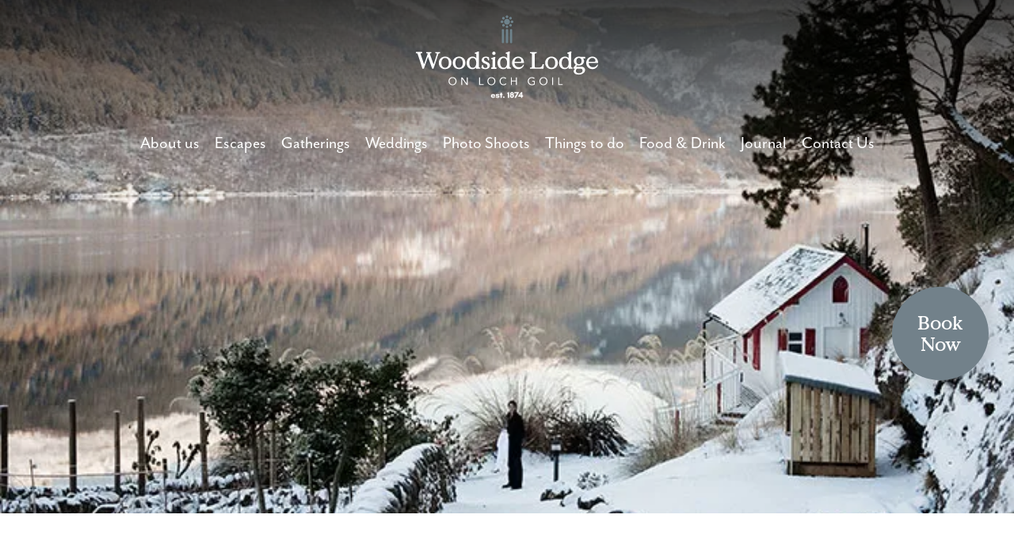

--- FILE ---
content_type: text/html; charset=UTF-8
request_url: https://www.thelodge-scotland.com/inspiration/winter-wedding/attachment/blog-winter6
body_size: 15112
content:
<!doctype html>
<html lang="en-GB">
<head>
	<meta charset="UTF-8">
	<meta name="viewport" content="width=device-width, initial-scale=1.0">
	<link rel="profile" href="https://gmpg.org/xfn/11">
    
    <link rel="preconnect" href="https://fonts.googleapis.com">
    <link rel="preconnect" href="https://fonts.gstatic.com" crossorigin>
    <link href="https://fonts.googleapis.com/css2?family=IBM+Plex+Sans:wght@400;700&display=swap" rel="stylesheet">
    
    <script src="https://kit.fontawesome.com/375ab0ddc2.js" crossorigin="anonymous"></script>
    <link rel="stylesheet" href="https://use.typekit.net/vpd2ayc.css">
   <!-- <script>
        function _calculateScrollbarWidth() {
              document.documentElement.style.setProperty('--scrollbar-width', (window.innerWidth - document.documentElement.clientWidth) + "px");
            }
            // recalculate on resize
            window.addEventListener('resize', _calculateScrollbarWidth, false);
            // recalculate on dom load
            document.addEventListener('DOMContentLoaded', _calculateScrollbarWidth, false); 
            // recalculate on load (assets loaded as well)
            window.addEventListener('load', _calculateScrollbarWidth);
    </script>-->
    
    <!-- Start of HubSpot Embed Code -->
      <script type="text/javascript" id="hs-script-loader" async defer src="//js-eu1.hs-scripts.com/25889533.js"></script>
    <!-- End of HubSpot Embed Code -->
    <!-- Google tag (gtag.js) Old code -->
    <!--<script async src="https://www.googletagmanager.com/gtag/js?id=G-RHQF06R70D"></script>
    <script>
      window.dataLayer = window.dataLayer || [];
      function gtag(){dataLayer.push(arguments);}
      gtag('js', new Date());

      gtag('config', 'G-RHQF06R70D');
    </script>-->
    <!-- Google tag (gtag.js) --> 
    <script async src="https://www.googletagmanager.com/gtag/js?id=G-YVFF5CQKJ6"></script>
    <script> 
        window.dataLayer = window.dataLayer || []; 
        function gtag(){dataLayer.push(arguments);} gtag('js', new Date()); 
        gtag('config', 'G-YVFF5CQKJ6'); 
    </script>

	<meta name='robots' content='index, follow, max-image-preview:large, max-snippet:-1, max-video-preview:-1' />

	<!-- This site is optimized with the Yoast SEO plugin v26.7 - https://yoast.com/wordpress/plugins/seo/ -->
	<title>blog-winter6 - Woodside Lodge</title>
	<link rel="canonical" href="https://www.thelodge-scotland.com/inspiration/winter-wedding/attachment/blog-winter6/" />
	<meta property="og:locale" content="en_GB" />
	<meta property="og:type" content="article" />
	<meta property="og:title" content="blog-winter6 - Woodside Lodge" />
	<meta property="og:url" content="https://www.thelodge-scotland.com/inspiration/winter-wedding/attachment/blog-winter6/" />
	<meta property="og:site_name" content="Woodside Lodge" />
	<meta property="article:publisher" content="https://www.facebook.com/thelodgeonlochgoil/" />
	<meta property="og:image" content="https://www.thelodge-scotland.com/inspiration/winter-wedding/attachment/blog-winter6" />
	<meta property="og:image:width" content="700" />
	<meta property="og:image:height" content="467" />
	<meta property="og:image:type" content="image/jpeg" />
	<script type="application/ld+json" class="yoast-schema-graph">{"@context":"https://schema.org","@graph":[{"@type":"WebPage","@id":"https://www.thelodge-scotland.com/inspiration/winter-wedding/attachment/blog-winter6/","url":"https://www.thelodge-scotland.com/inspiration/winter-wedding/attachment/blog-winter6/","name":"blog-winter6 - Woodside Lodge","isPartOf":{"@id":"http://www.thelodge-scotland.com/#website"},"primaryImageOfPage":{"@id":"https://www.thelodge-scotland.com/inspiration/winter-wedding/attachment/blog-winter6/#primaryimage"},"image":{"@id":"https://www.thelodge-scotland.com/inspiration/winter-wedding/attachment/blog-winter6/#primaryimage"},"thumbnailUrl":"https://i0.wp.com/www.thelodge-scotland.com/wp-content/uploads/2016/11/blog-winter6.jpg?fit=700%2C467&ssl=1","datePublished":"2016-12-16T13:49:25+00:00","breadcrumb":{"@id":"https://www.thelodge-scotland.com/inspiration/winter-wedding/attachment/blog-winter6/#breadcrumb"},"inLanguage":"en-GB","potentialAction":[{"@type":"ReadAction","target":["https://www.thelodge-scotland.com/inspiration/winter-wedding/attachment/blog-winter6/"]}]},{"@type":"ImageObject","inLanguage":"en-GB","@id":"https://www.thelodge-scotland.com/inspiration/winter-wedding/attachment/blog-winter6/#primaryimage","url":"https://i0.wp.com/www.thelodge-scotland.com/wp-content/uploads/2016/11/blog-winter6.jpg?fit=700%2C467&ssl=1","contentUrl":"https://i0.wp.com/www.thelodge-scotland.com/wp-content/uploads/2016/11/blog-winter6.jpg?fit=700%2C467&ssl=1"},{"@type":"BreadcrumbList","@id":"https://www.thelodge-scotland.com/inspiration/winter-wedding/attachment/blog-winter6/#breadcrumb","itemListElement":[{"@type":"ListItem","position":1,"name":"Home","item":"https://www.thelodge-scotland.com/"},{"@type":"ListItem","position":2,"name":"Why Winter wonderland weddings are so magical","item":"http://www.thelodge-scotland.com/inspiration/winter-wedding"},{"@type":"ListItem","position":3,"name":"blog-winter6"}]},{"@type":"WebSite","@id":"http://www.thelodge-scotland.com/#website","url":"http://www.thelodge-scotland.com/","name":"Woodside Lodge","description":"on Loch Goil","publisher":{"@id":"http://www.thelodge-scotland.com/#organization"},"alternateName":"Woodside","potentialAction":[{"@type":"SearchAction","target":{"@type":"EntryPoint","urlTemplate":"http://www.thelodge-scotland.com/?s={search_term_string}"},"query-input":{"@type":"PropertyValueSpecification","valueRequired":true,"valueName":"search_term_string"}}],"inLanguage":"en-GB"},{"@type":"Organization","@id":"http://www.thelodge-scotland.com/#organization","name":"Woodside Lodge on Loch Goil","alternateName":"Woodside","url":"http://www.thelodge-scotland.com/","logo":{"@type":"ImageObject","inLanguage":"en-GB","@id":"http://www.thelodge-scotland.com/#/schema/logo/image/","url":"https://i0.wp.com/www.thelodge-scotland.com/wp-content/uploads/2022/09/woodside-logo-dt-sq.png?fit=480%2C364","contentUrl":"https://i0.wp.com/www.thelodge-scotland.com/wp-content/uploads/2022/09/woodside-logo-dt-sq.png?fit=480%2C364","width":480,"height":364,"caption":"Woodside Lodge on Loch Goil"},"image":{"@id":"http://www.thelodge-scotland.com/#/schema/logo/image/"},"sameAs":["https://www.facebook.com/thelodgeonlochgoil/","https://x.com/lodgeonlochgoil"]}]}</script>
	<!-- / Yoast SEO plugin. -->


<link rel='dns-prefetch' href='//www.thelodge-scotland.com' />
<link rel='dns-prefetch' href='//js-eu1.hs-scripts.com' />
<link rel='dns-prefetch' href='//stats.wp.com' />
<link rel='preconnect' href='//i0.wp.com' />
<link rel='preconnect' href='//c0.wp.com' />
<link rel="alternate" type="application/rss+xml" title="Woodside Lodge &raquo; Feed" href="https://www.thelodge-scotland.com/feed" />
<link rel="alternate" type="application/rss+xml" title="Woodside Lodge &raquo; Comments Feed" href="https://www.thelodge-scotland.com/comments/feed" />
<link rel="alternate" title="oEmbed (JSON)" type="application/json+oembed" href="https://www.thelodge-scotland.com/wp-json/oembed/1.0/embed?url=https%3A%2F%2Fwww.thelodge-scotland.com%2Finspiration%2Fwinter-wedding%2Fattachment%2Fblog-winter6" />
<link rel="alternate" title="oEmbed (XML)" type="text/xml+oembed" href="https://www.thelodge-scotland.com/wp-json/oembed/1.0/embed?url=https%3A%2F%2Fwww.thelodge-scotland.com%2Finspiration%2Fwinter-wedding%2Fattachment%2Fblog-winter6&#038;format=xml" />
<style id='wp-img-auto-sizes-contain-inline-css'>
img:is([sizes=auto i],[sizes^="auto," i]){contain-intrinsic-size:3000px 1500px}
/*# sourceURL=wp-img-auto-sizes-contain-inline-css */
</style>
<link rel='stylesheet' id='sbi_styles-css' href='https://www.thelodge-scotland.com/wp-content/plugins/instagram-feed/css/sbi-styles.min.css?ver=6.10.0' media='all' />
<style id='wp-emoji-styles-inline-css'>

	img.wp-smiley, img.emoji {
		display: inline !important;
		border: none !important;
		box-shadow: none !important;
		height: 1em !important;
		width: 1em !important;
		margin: 0 0.07em !important;
		vertical-align: -0.1em !important;
		background: none !important;
		padding: 0 !important;
	}
/*# sourceURL=wp-emoji-styles-inline-css */
</style>
<link rel='stylesheet' id='wp-block-library-css' href='https://c0.wp.com/c/6.9/wp-includes/css/dist/block-library/style.min.css' media='all' />
<style id='global-styles-inline-css'>
:root{--wp--preset--aspect-ratio--square: 1;--wp--preset--aspect-ratio--4-3: 4/3;--wp--preset--aspect-ratio--3-4: 3/4;--wp--preset--aspect-ratio--3-2: 3/2;--wp--preset--aspect-ratio--2-3: 2/3;--wp--preset--aspect-ratio--16-9: 16/9;--wp--preset--aspect-ratio--9-16: 9/16;--wp--preset--color--black: #000000;--wp--preset--color--cyan-bluish-gray: #abb8c3;--wp--preset--color--white: #ffffff;--wp--preset--color--pale-pink: #f78da7;--wp--preset--color--vivid-red: #cf2e2e;--wp--preset--color--luminous-vivid-orange: #ff6900;--wp--preset--color--luminous-vivid-amber: #fcb900;--wp--preset--color--light-green-cyan: #7bdcb5;--wp--preset--color--vivid-green-cyan: #00d084;--wp--preset--color--pale-cyan-blue: #8ed1fc;--wp--preset--color--vivid-cyan-blue: #0693e3;--wp--preset--color--vivid-purple: #9b51e0;--wp--preset--gradient--vivid-cyan-blue-to-vivid-purple: linear-gradient(135deg,rgb(6,147,227) 0%,rgb(155,81,224) 100%);--wp--preset--gradient--light-green-cyan-to-vivid-green-cyan: linear-gradient(135deg,rgb(122,220,180) 0%,rgb(0,208,130) 100%);--wp--preset--gradient--luminous-vivid-amber-to-luminous-vivid-orange: linear-gradient(135deg,rgb(252,185,0) 0%,rgb(255,105,0) 100%);--wp--preset--gradient--luminous-vivid-orange-to-vivid-red: linear-gradient(135deg,rgb(255,105,0) 0%,rgb(207,46,46) 100%);--wp--preset--gradient--very-light-gray-to-cyan-bluish-gray: linear-gradient(135deg,rgb(238,238,238) 0%,rgb(169,184,195) 100%);--wp--preset--gradient--cool-to-warm-spectrum: linear-gradient(135deg,rgb(74,234,220) 0%,rgb(151,120,209) 20%,rgb(207,42,186) 40%,rgb(238,44,130) 60%,rgb(251,105,98) 80%,rgb(254,248,76) 100%);--wp--preset--gradient--blush-light-purple: linear-gradient(135deg,rgb(255,206,236) 0%,rgb(152,150,240) 100%);--wp--preset--gradient--blush-bordeaux: linear-gradient(135deg,rgb(254,205,165) 0%,rgb(254,45,45) 50%,rgb(107,0,62) 100%);--wp--preset--gradient--luminous-dusk: linear-gradient(135deg,rgb(255,203,112) 0%,rgb(199,81,192) 50%,rgb(65,88,208) 100%);--wp--preset--gradient--pale-ocean: linear-gradient(135deg,rgb(255,245,203) 0%,rgb(182,227,212) 50%,rgb(51,167,181) 100%);--wp--preset--gradient--electric-grass: linear-gradient(135deg,rgb(202,248,128) 0%,rgb(113,206,126) 100%);--wp--preset--gradient--midnight: linear-gradient(135deg,rgb(2,3,129) 0%,rgb(40,116,252) 100%);--wp--preset--font-size--small: 13px;--wp--preset--font-size--medium: 20px;--wp--preset--font-size--large: 36px;--wp--preset--font-size--x-large: 42px;--wp--preset--spacing--20: 0.44rem;--wp--preset--spacing--30: 0.67rem;--wp--preset--spacing--40: 1rem;--wp--preset--spacing--50: 1.5rem;--wp--preset--spacing--60: 2.25rem;--wp--preset--spacing--70: 3.38rem;--wp--preset--spacing--80: 5.06rem;--wp--preset--shadow--natural: 6px 6px 9px rgba(0, 0, 0, 0.2);--wp--preset--shadow--deep: 12px 12px 50px rgba(0, 0, 0, 0.4);--wp--preset--shadow--sharp: 6px 6px 0px rgba(0, 0, 0, 0.2);--wp--preset--shadow--outlined: 6px 6px 0px -3px rgb(255, 255, 255), 6px 6px rgb(0, 0, 0);--wp--preset--shadow--crisp: 6px 6px 0px rgb(0, 0, 0);}:where(.is-layout-flex){gap: 0.5em;}:where(.is-layout-grid){gap: 0.5em;}body .is-layout-flex{display: flex;}.is-layout-flex{flex-wrap: wrap;align-items: center;}.is-layout-flex > :is(*, div){margin: 0;}body .is-layout-grid{display: grid;}.is-layout-grid > :is(*, div){margin: 0;}:where(.wp-block-columns.is-layout-flex){gap: 2em;}:where(.wp-block-columns.is-layout-grid){gap: 2em;}:where(.wp-block-post-template.is-layout-flex){gap: 1.25em;}:where(.wp-block-post-template.is-layout-grid){gap: 1.25em;}.has-black-color{color: var(--wp--preset--color--black) !important;}.has-cyan-bluish-gray-color{color: var(--wp--preset--color--cyan-bluish-gray) !important;}.has-white-color{color: var(--wp--preset--color--white) !important;}.has-pale-pink-color{color: var(--wp--preset--color--pale-pink) !important;}.has-vivid-red-color{color: var(--wp--preset--color--vivid-red) !important;}.has-luminous-vivid-orange-color{color: var(--wp--preset--color--luminous-vivid-orange) !important;}.has-luminous-vivid-amber-color{color: var(--wp--preset--color--luminous-vivid-amber) !important;}.has-light-green-cyan-color{color: var(--wp--preset--color--light-green-cyan) !important;}.has-vivid-green-cyan-color{color: var(--wp--preset--color--vivid-green-cyan) !important;}.has-pale-cyan-blue-color{color: var(--wp--preset--color--pale-cyan-blue) !important;}.has-vivid-cyan-blue-color{color: var(--wp--preset--color--vivid-cyan-blue) !important;}.has-vivid-purple-color{color: var(--wp--preset--color--vivid-purple) !important;}.has-black-background-color{background-color: var(--wp--preset--color--black) !important;}.has-cyan-bluish-gray-background-color{background-color: var(--wp--preset--color--cyan-bluish-gray) !important;}.has-white-background-color{background-color: var(--wp--preset--color--white) !important;}.has-pale-pink-background-color{background-color: var(--wp--preset--color--pale-pink) !important;}.has-vivid-red-background-color{background-color: var(--wp--preset--color--vivid-red) !important;}.has-luminous-vivid-orange-background-color{background-color: var(--wp--preset--color--luminous-vivid-orange) !important;}.has-luminous-vivid-amber-background-color{background-color: var(--wp--preset--color--luminous-vivid-amber) !important;}.has-light-green-cyan-background-color{background-color: var(--wp--preset--color--light-green-cyan) !important;}.has-vivid-green-cyan-background-color{background-color: var(--wp--preset--color--vivid-green-cyan) !important;}.has-pale-cyan-blue-background-color{background-color: var(--wp--preset--color--pale-cyan-blue) !important;}.has-vivid-cyan-blue-background-color{background-color: var(--wp--preset--color--vivid-cyan-blue) !important;}.has-vivid-purple-background-color{background-color: var(--wp--preset--color--vivid-purple) !important;}.has-black-border-color{border-color: var(--wp--preset--color--black) !important;}.has-cyan-bluish-gray-border-color{border-color: var(--wp--preset--color--cyan-bluish-gray) !important;}.has-white-border-color{border-color: var(--wp--preset--color--white) !important;}.has-pale-pink-border-color{border-color: var(--wp--preset--color--pale-pink) !important;}.has-vivid-red-border-color{border-color: var(--wp--preset--color--vivid-red) !important;}.has-luminous-vivid-orange-border-color{border-color: var(--wp--preset--color--luminous-vivid-orange) !important;}.has-luminous-vivid-amber-border-color{border-color: var(--wp--preset--color--luminous-vivid-amber) !important;}.has-light-green-cyan-border-color{border-color: var(--wp--preset--color--light-green-cyan) !important;}.has-vivid-green-cyan-border-color{border-color: var(--wp--preset--color--vivid-green-cyan) !important;}.has-pale-cyan-blue-border-color{border-color: var(--wp--preset--color--pale-cyan-blue) !important;}.has-vivid-cyan-blue-border-color{border-color: var(--wp--preset--color--vivid-cyan-blue) !important;}.has-vivid-purple-border-color{border-color: var(--wp--preset--color--vivid-purple) !important;}.has-vivid-cyan-blue-to-vivid-purple-gradient-background{background: var(--wp--preset--gradient--vivid-cyan-blue-to-vivid-purple) !important;}.has-light-green-cyan-to-vivid-green-cyan-gradient-background{background: var(--wp--preset--gradient--light-green-cyan-to-vivid-green-cyan) !important;}.has-luminous-vivid-amber-to-luminous-vivid-orange-gradient-background{background: var(--wp--preset--gradient--luminous-vivid-amber-to-luminous-vivid-orange) !important;}.has-luminous-vivid-orange-to-vivid-red-gradient-background{background: var(--wp--preset--gradient--luminous-vivid-orange-to-vivid-red) !important;}.has-very-light-gray-to-cyan-bluish-gray-gradient-background{background: var(--wp--preset--gradient--very-light-gray-to-cyan-bluish-gray) !important;}.has-cool-to-warm-spectrum-gradient-background{background: var(--wp--preset--gradient--cool-to-warm-spectrum) !important;}.has-blush-light-purple-gradient-background{background: var(--wp--preset--gradient--blush-light-purple) !important;}.has-blush-bordeaux-gradient-background{background: var(--wp--preset--gradient--blush-bordeaux) !important;}.has-luminous-dusk-gradient-background{background: var(--wp--preset--gradient--luminous-dusk) !important;}.has-pale-ocean-gradient-background{background: var(--wp--preset--gradient--pale-ocean) !important;}.has-electric-grass-gradient-background{background: var(--wp--preset--gradient--electric-grass) !important;}.has-midnight-gradient-background{background: var(--wp--preset--gradient--midnight) !important;}.has-small-font-size{font-size: var(--wp--preset--font-size--small) !important;}.has-medium-font-size{font-size: var(--wp--preset--font-size--medium) !important;}.has-large-font-size{font-size: var(--wp--preset--font-size--large) !important;}.has-x-large-font-size{font-size: var(--wp--preset--font-size--x-large) !important;}
/*# sourceURL=global-styles-inline-css */
</style>

<style id='classic-theme-styles-inline-css'>
/*! This file is auto-generated */
.wp-block-button__link{color:#fff;background-color:#32373c;border-radius:9999px;box-shadow:none;text-decoration:none;padding:calc(.667em + 2px) calc(1.333em + 2px);font-size:1.125em}.wp-block-file__button{background:#32373c;color:#fff;text-decoration:none}
/*# sourceURL=/wp-includes/css/classic-themes.min.css */
</style>
<link rel='stylesheet' id='contact-form-7-css' href='https://www.thelodge-scotland.com/wp-content/plugins/contact-form-7/includes/css/styles.css?ver=6.1.4' media='all' />
<link rel='stylesheet' id='wpsm_ac-font-awesome-front-css' href='https://www.thelodge-scotland.com/wp-content/plugins/responsive-accordion-and-collapse/css/font-awesome/css/font-awesome.min.css?ver=6.9' media='all' />
<link rel='stylesheet' id='wpsm_ac_bootstrap-front-css' href='https://www.thelodge-scotland.com/wp-content/plugins/responsive-accordion-and-collapse/css/bootstrap-front.css?ver=6.9' media='all' />
<link rel='stylesheet' id='woodside-lodge-style-css' href='https://www.thelodge-scotland.com/wp-content/themes/woodside-lodge/style.css?ver=1.0.0' media='all' />
<script src="https://c0.wp.com/c/6.9/wp-includes/js/jquery/jquery.min.js" id="jquery-core-js"></script>
<script src="https://c0.wp.com/c/6.9/wp-includes/js/jquery/jquery-migrate.min.js" id="jquery-migrate-js"></script>
<link rel="https://api.w.org/" href="https://www.thelodge-scotland.com/wp-json/" /><link rel="alternate" title="JSON" type="application/json" href="https://www.thelodge-scotland.com/wp-json/wp/v2/media/1166" /><link rel="EditURI" type="application/rsd+xml" title="RSD" href="https://www.thelodge-scotland.com/xmlrpc.php?rsd" />
<meta name="generator" content="WordPress 6.9" />
<link rel='shortlink' href='https://www.thelodge-scotland.com/?p=1166' />
			<!-- DO NOT COPY THIS SNIPPET! Start of Page Analytics Tracking for HubSpot WordPress plugin v11.3.37-->
			<script class="hsq-set-content-id" data-content-id="blog-post">
				var _hsq = _hsq || [];
				_hsq.push(["setContentType", "blog-post"]);
			</script>
			<!-- DO NOT COPY THIS SNIPPET! End of Page Analytics Tracking for HubSpot WordPress plugin -->
				<style>img#wpstats{display:none}</style>
		<link rel="icon" href="https://i0.wp.com/www.thelodge-scotland.com/wp-content/uploads/2022/09/cropped-woodside-favicon3.png?fit=32%2C32&#038;ssl=1" sizes="32x32" />
<link rel="icon" href="https://i0.wp.com/www.thelodge-scotland.com/wp-content/uploads/2022/09/cropped-woodside-favicon3.png?fit=192%2C192&#038;ssl=1" sizes="192x192" />
<link rel="apple-touch-icon" href="https://i0.wp.com/www.thelodge-scotland.com/wp-content/uploads/2022/09/cropped-woodside-favicon3.png?fit=180%2C180&#038;ssl=1" />
<meta name="msapplication-TileImage" content="https://i0.wp.com/www.thelodge-scotland.com/wp-content/uploads/2022/09/cropped-woodside-favicon3.png?fit=270%2C270&#038;ssl=1" />
</head>

<body class="attachment wp-singular attachment-template-default single single-attachment postid-1166 attachmentid-1166 attachment-jpeg wp-theme-woodside-lodge no-sidebar">
<a href="https://direct-book.com/properties/woodsidelodgegoildirect" title="Book Now" class="booknow" target="_blank">Book<br>Now</a>
<div id="page" class="site">
	<a class="skip-link screen-reader-text" href="#primary">Skip to content</a>
    
        
    
	<header id="masthead" class="site-header container-fluid pb-5 px-0" style="background: linear-gradient(180deg, rgba(0,0,0,0.75) 0%, rgba(0,0,0,0) 40%), url('https://i0.wp.com/www.thelodge-scotland.com/wp-content/uploads/2016/11/blog-winter6.jpg?fit=700%2C467&ssl=1') no-repeat center center; background-size: cover; height: 90vh;">
        
        
        
        <div class="container px-0">
            <div class="row">
                <div class="thelogo">
                    <div class="site-branding">
                    <a href="https://www.thelodge-scotland.com/" rel="home"><svg id="a" xmlns="http://www.w3.org/2000/svg" viewBox="0 0 200 272.23"><g><path d="M26.39,41.56l.21-.21v-1l-.21-.21h-4.78l-.21,.21v1l.21,.21h.87c.42,0,.63,.18,.63,.55,0,.07-.04,.25-.11,.53l-3.59,11.13-3.98-11.13c-.07-.14-.11-.29-.11-.45,0-.18,.06-.33,.18-.45s.29-.18,.5-.18h.71l.21-.21v-1l-.21-.21h-5.14l-.21,.21v1l.21,.21h.69c.19,0,.35,.06,.47,.17,.12,.12,.18,.27,.18,.46,0,.14-.04,.31-.11,.5l-3.88,11-3.67-11.06c-.07-.25-.11-.42-.11-.53,0-.37,.22-.55,.66-.55h.84l.21-.21v-1l-.21-.21H.21l-.21,.21v1l.21,.21H.92c.49,0,.82,.23,.98,.69l5.3,16.15,.21,.21h1.13l.21-.21,4.54-12.85,4.54,12.85,.21,.21h1.11l.21-.21,5.3-16.07c.16-.51,.5-.77,1.03-.77h.69Z" style="fill:#fff;"/><path d="M38.15,55.66c.62-1.05,.92-2.24,.92-3.58s-.31-2.53-.92-3.57c-.62-1.05-1.46-1.86-2.52-2.44-1.06-.58-2.25-.87-3.55-.87s-2.48,.29-3.55,.87c-1.06,.58-1.9,1.39-2.52,2.44s-.92,2.24-.92,3.57,.31,2.53,.92,3.58,1.46,1.86,2.52,2.44c1.06,.58,2.25,.87,3.55,.87s2.48-.29,3.55-.87c1.06-.58,1.9-1.39,2.52-2.44Zm-3.07,.33c-.71,.98-1.71,1.48-3,1.48s-2.28-.49-2.99-1.48c-.71-.98-1.07-2.29-1.07-3.91s.36-2.92,1.07-3.91c.71-.98,1.71-1.48,2.99-1.48s2.28,.49,3,1.48c.71,.99,1.07,2.29,1.07,3.91s-.36,2.92-1.07,3.91Z" style="fill:#fff;"/><path d="M53.46,55.66c.62-1.05,.92-2.24,.92-3.58s-.31-2.53-.92-3.57c-.62-1.05-1.46-1.86-2.52-2.44-1.06-.58-2.25-.87-3.55-.87s-2.48,.29-3.55,.87c-1.06,.58-1.9,1.39-2.52,2.44s-.92,2.24-.92,3.57,.31,2.53,.92,3.58,1.46,1.86,2.52,2.44c1.06,.58,2.25,.87,3.55,.87s2.48-.29,3.55-.87c1.06-.58,1.9-1.39,2.52-2.44Zm-6.07,1.81c-1.28,0-2.28-.49-2.99-1.48-.71-.98-1.07-2.29-1.07-3.91s.36-2.92,1.07-3.91c.71-.98,1.71-1.48,2.99-1.48s2.28,.49,3,1.48c.71,.99,1.07,2.29,1.07,3.91s-.36,2.92-1.07,3.91c-.71,.98-1.71,1.48-3,1.48Z" style="fill:#fff;"/><path d="M70.63,58.4v-1l-.21-.21h-.42c-.26,0-.49-.1-.67-.29-.19-.19-.28-.42-.28-.69v-14.41l.18-2.01-.18-.18h-.71l-3.46,1.29-.21,.24v.61l.26,.24h.34c.26,0,.49,.09,.69,.26,.19,.18,.29,.41,.29,.69v4.01c-1.06-1.16-2.43-1.74-4.12-1.74-1.13,0-2.18,.28-3.17,.83-.98,.55-1.78,1.36-2.37,2.4-.6,1.05-.9,2.27-.9,3.65,0,1.53,.29,2.81,.87,3.85,.58,1.04,1.34,1.8,2.27,2.3,.93,.49,1.93,.74,2.98,.74,1.85,0,3.3-.68,4.35-2.03v1.45l.21,.21h4.04l.21-.21Zm-5.36-2.44c-.65,1.03-1.6,1.54-2.85,1.54s-2.2-.52-2.85-1.54c-.65-1.03-.98-2.32-.98-3.87s.33-2.84,.98-3.86c.65-1.03,1.6-1.54,2.85-1.54s2.2,.51,2.85,1.54c.65,1.03,.98,2.32,.98,3.86s-.33,2.84-.98,3.87Z" style="fill:#fff;"/><path d="M81.21,54.83c0-.97-.3-1.74-.9-2.31s-1.43-1.08-2.51-1.52c-1.13-.46-1.92-.89-2.37-1.29-.46-.4-.69-.88-.69-1.42s.19-.98,.57-1.32c.38-.33,.86-.5,1.44-.5,.72,0,1.28,.25,1.69,.74,.4,.49,.63,1.16,.69,2.01l.24,.24h.79l.24-.24-.13-2.93-.19-.26c-1.04-.55-2.13-.82-3.27-.82-1.35,0-2.45,.36-3.3,1.07s-1.27,1.66-1.27,2.84c0,.86,.31,1.6,.92,2.2,.62,.61,1.54,1.15,2.77,1.62,.9,.35,1.56,.72,1.98,1.11,.42,.39,.63,.94,.63,1.66,0,.6-.18,1.09-.55,1.46-.37,.38-.89,.57-1.56,.57-.79,0-1.45-.26-1.97-.79-.52-.53-.75-1.28-.7-2.27l-.24-.24h-.69l-.24,.24-.71,2.82,.13,.26c.55,.35,1.2,.64,1.97,.87,.77,.23,1.6,.34,2.49,.34,1.34,0,2.46-.37,3.36-1.11s1.36-1.75,1.36-3.03Z" style="fill:#fff;"/><path d="M85.59,43.41c.51,0,.94-.18,1.29-.54,.35-.36,.53-.79,.53-1.28s-.18-.94-.53-1.29c-.35-.35-.78-.53-1.29-.53s-.92,.18-1.28,.53c-.36,.35-.54,.78-.54,1.29s.18,.92,.54,1.28c.36,.36,.79,.54,1.28,.54Z" style="fill:#fff;"/><path d="M88.34,58.61l.21-.21v-1l-.21-.21h-.4c-.26,0-.49-.1-.69-.29-.19-.19-.29-.42-.29-.69v-8.44l.21-1.98-.21-.21h-.71l-3.46,1.29-.18,.24v.61l.24,.24h.37c.26,0,.49,.09,.69,.26,.19,.18,.29,.4,.29,.69v7.31c0,.26-.1,.49-.29,.69-.19,.19-.42,.29-.69,.29h-.4l-.21,.21v1l.21,.21h5.51Z" style="fill:#fff;"/><path d="M100.26,58.61h4.04l.21-.21v-1l-.21-.21h-.42c-.26,0-.49-.1-.67-.29-.18-.19-.28-.42-.28-.69v-14.41l.19-2.01-.19-.18h-.71l-3.46,1.29-.21,.24v.61l.26,.24h.34c.26,0,.49,.09,.69,.26,.19,.18,.29,.41,.29,.69v4.01c-1.05-1.16-2.43-1.74-4.12-1.74-1.12,0-2.18,.28-3.17,.83-.98,.55-1.78,1.36-2.37,2.4-.6,1.05-.9,2.27-.9,3.65,0,1.53,.29,2.81,.87,3.85,.58,1.04,1.34,1.8,2.27,2.3,.93,.49,1.93,.74,2.98,.74,1.85,0,3.3-.68,4.36-2.03v1.45l.21,.21Zm-1.11-2.65c-.65,1.03-1.6,1.54-2.85,1.54s-2.2-.52-2.85-1.54c-.65-1.03-.98-2.32-.98-3.87s.33-2.84,.98-3.86c.65-1.03,1.6-1.54,2.85-1.54s2.2,.51,2.85,1.54c.65,1.03,.98,2.32,.98,3.86s-.32,2.84-.98,3.87Z" style="fill:#fff;"/><path d="M118.66,52.09c0-1.25-.24-2.4-.71-3.44-.47-1.05-1.19-1.88-2.15-2.51s-2.11-.94-3.47-.94c-1.28,0-2.44,.31-3.46,.92-1.02,.62-1.82,1.45-2.4,2.49-.58,1.05-.87,2.2-.87,3.47s.28,2.4,.83,3.44c.55,1.05,1.34,1.88,2.37,2.51s2.24,.94,3.63,.94c1.51,0,2.82-.43,3.93-1.31s1.86-2.01,2.27-3.42l-.11-.24-.34-.13-.24,.11c-1.16,1.92-2.81,2.88-4.96,2.88-.9,0-1.71-.2-2.43-.61-.72-.41-1.28-.96-1.68-1.66-.4-.7-.59-1.47-.59-2.3h10.16l.21-.21Zm-3.8-1.27h-6.36l-.21-.21c.05-.67,.25-1.31,.58-1.91,.33-.61,.8-1.1,1.4-1.48,.6-.38,1.28-.57,2.06-.57,1.04,0,1.87,.32,2.49,.96,.62,.64,.94,1.43,.94,2.36,0,.56-.3,.84-.9,.84Z" style="fill:#fff;"/><path d="M139.84,58.61l.21-.21,.4-4.78-.16-.21h-1.03l-.21,.21c-.11,.97-.47,1.8-1.11,2.51-.63,.7-1.6,1.06-2.9,1.06h-3.54c-.26,0-.51-.11-.73-.33-.22-.22-.33-.46-.33-.72v-13.51c0-.26,.11-.51,.33-.73s.46-.33,.73-.33h.87l.21-.21v-1l-.21-.21h-6.86l-.21,.21v1l.21,.21h.84c.26,0,.51,.11,.73,.33s.33,.46,.33,.73v13.51c0,.26-.11,.5-.33,.72-.22,.22-.46,.33-.73,.33h-.84l-.21,.21v1l.21,.21h14.33Z" style="fill:#fff;"/><path d="M152.39,46.07c-1.06-.58-2.25-.87-3.55-.87s-2.49,.29-3.55,.87c-1.06,.58-1.9,1.39-2.52,2.44s-.92,2.24-.92,3.57,.31,2.53,.92,3.58,1.46,1.86,2.52,2.44c1.06,.58,2.25,.87,3.55,.87s2.49-.29,3.55-.87c1.06-.58,1.9-1.39,2.52-2.44s.92-2.24,.92-3.58-.31-2.53-.92-3.57-1.46-1.86-2.52-2.44Zm-.55,9.92c-.71,.98-1.71,1.48-3,1.48s-2.28-.49-3-1.48c-.71-.98-1.07-2.29-1.07-3.91s.36-2.92,1.07-3.91c.71-.98,1.71-1.48,3-1.48s2.28,.49,3,1.48c.71,.99,1.07,2.29,1.07,3.91s-.36,2.92-1.07,3.91Z" style="fill:#fff;"/><path d="M171.45,57.18c-.26,0-.49-.1-.67-.29s-.28-.42-.28-.69v-14.41l.18-2.01-.18-.18h-.71l-3.46,1.29-.21,.24v.61l.26,.24h.34c.26,0,.49,.09,.69,.26,.19,.18,.29,.41,.29,.69v4.01c-1.06-1.16-2.43-1.74-4.12-1.74-1.12,0-2.18,.28-3.17,.83-.99,.55-1.78,1.36-2.38,2.4s-.9,2.27-.9,3.65c0,1.53,.29,2.81,.87,3.85,.58,1.04,1.34,1.8,2.27,2.3,.93,.49,1.93,.74,2.98,.74,1.85,0,3.3-.68,4.35-2.03v1.45l.21,.21h4.04l.21-.21v-1l-.21-.21h-.42Zm-4.72-1.23c-.65,1.03-1.6,1.54-2.85,1.54s-2.2-.52-2.85-1.54c-.65-1.03-.98-2.32-.98-3.87s.33-2.84,.98-3.86c.65-1.03,1.6-1.54,2.85-1.54s2.2,.51,2.85,1.54c.65,1.03,.98,2.32,.98,3.86s-.33,2.84-.98,3.87Z" style="fill:#fff;"/><path d="M181.24,45.57c-.7-.25-1.44-.37-2.22-.37-1.06,0-2.01,.22-2.86,.66-.85,.44-1.53,1.04-2.02,1.79-.49,.76-.74,1.58-.74,2.48,0,.81,.19,1.54,.58,2.2,.39,.66,.91,1.21,1.56,1.65l-2.48,3.17v1.08l.21,.18h1.77c-.56,.35-1,.79-1.32,1.31-.32,.52-.47,1.05-.47,1.6,0,1.06,.47,1.92,1.41,2.6,.94,.68,2.28,1.02,4.02,1.02,1.23,0,2.38-.2,3.44-.61,1.06-.41,1.92-.98,2.57-1.73,.65-.75,.98-1.62,.98-2.62,0-1.16-.39-2.07-1.19-2.73-.79-.66-1.93-.99-3.4-.99h-5.22l1.13-1.56c.35,.14,.67,.24,.95,.29,.28,.05,.61,.08,1,.08,1.07,0,2.04-.22,2.9-.66,.86-.44,1.54-1.04,2.03-1.79,.49-.76,.74-1.58,.74-2.48,0-1.07-.35-2.05-1.06-2.93h2.14l.24-.24v-1.16l-.24-.24h-4.46Zm-5.22,13.85c.28-.44,.65-.77,1.11-1h3.22c.91,0,1.58,.2,1.99,.59,.41,.39,.62,.9,.62,1.52,0,.84-.35,1.55-1.06,2.11-.7,.56-1.64,.84-2.8,.84-1.07,0-1.93-.23-2.56-.69-.63-.46-.95-1.1-.95-1.93,0-.53,.14-1.01,.42-1.45Zm5.05-6.73c-.55,.62-1.24,.92-2.04,.92s-1.52-.3-2.08-.91c-.56-.61-.84-1.46-.84-2.57s.28-1.97,.84-2.57c.56-.61,1.26-.91,2.08-.91s1.49,.31,2.04,.92c.55,.62,.83,1.47,.83,2.56s-.28,1.94-.83,2.56Z" style="fill:#fff;"/><path d="M199.53,53.88l-.24,.11c-1.16,1.92-2.81,2.88-4.96,2.88-.9,0-1.71-.2-2.43-.61-.72-.41-1.28-.96-1.68-1.66-.4-.7-.59-1.47-.59-2.3h10.16l.21-.21c0-1.25-.24-2.4-.71-3.44-.47-1.05-1.19-1.88-2.15-2.51s-2.11-.94-3.47-.94c-1.28,0-2.44,.31-3.46,.92-1.02,.62-1.82,1.45-2.4,2.49-.58,1.05-.87,2.2-.87,3.47s.28,2.4,.83,3.44c.55,1.05,1.34,1.88,2.37,2.51s2.24,.94,3.63,.94c1.51,0,2.82-.43,3.93-1.31s1.86-2.01,2.27-3.42l-.11-.24-.34-.13Zm-9.31-5.18c.33-.61,.8-1.1,1.4-1.48,.6-.38,1.28-.57,2.06-.57,1.04,0,1.87,.32,2.49,.96,.62,.64,.94,1.43,.94,2.36,0,.56-.3,.84-.9,.84h-6.36l-.21-.21c.05-.67,.25-1.31,.58-1.91Z" style="fill:#fff;"/><path d="M43.37,69.02c-.39-.39-.86-.7-1.39-.92-.53-.22-1.12-.33-1.76-.33s-1.23,.11-1.76,.33c-.53,.22-1,.53-1.39,.92s-.7,.86-.91,1.4c-.22,.54-.33,1.13-.33,1.76s.11,1.22,.33,1.76c.22,.54,.52,1.01,.91,1.4,.39,.39,.85,.7,1.39,.92,.53,.22,1.12,.33,1.76,.33s1.23-.11,1.76-.33c.53-.22,1-.53,1.39-.92,.39-.39,.7-.86,.91-1.4,.22-.54,.33-1.13,.33-1.76s-.11-1.22-.33-1.76c-.22-.54-.52-1.01-.91-1.4Zm-.07,4.52c-.16,.42-.39,.79-.68,1.11-.29,.32-.64,.57-1.05,.75-.41,.18-.86,.27-1.35,.27s-.94-.09-1.35-.27c-.41-.18-.76-.43-1.05-.75-.29-.32-.52-.69-.68-1.11-.16-.42-.24-.88-.24-1.36s.08-.94,.24-1.36c.16-.42,.39-.79,.68-1.11,.29-.32,.64-.57,1.05-.75,.41-.18,.86-.27,1.35-.27s.94,.09,1.35,.27c.41,.18,.76,.43,1.05,.75,.29,.32,.52,.69,.68,1.11,.16,.42,.24,.88,.24,1.36s-.08,.94-.24,1.36Z" style="fill:#fff;"/><polygon points="55.92 74.96 55.9 74.96 51.03 67.98 49.77 67.98 49.77 76.38 50.77 76.38 50.77 69.4 50.79 69.4 55.66 76.38 56.92 76.38 56.92 67.98 55.92 67.98 55.92 74.96" style="fill:#fff;"/><polygon points="70.43 67.98 69.44 67.98 69.44 76.38 74.28 76.38 74.28 75.46 70.43 75.46 70.43 67.98" style="fill:#fff;"/><path d="M85.99,69.02c-.39-.39-.86-.7-1.39-.92-.53-.22-1.12-.33-1.76-.33s-1.23,.11-1.76,.33c-.53,.22-1,.53-1.39,.92s-.7,.86-.91,1.4c-.22,.54-.33,1.13-.33,1.76s.11,1.22,.33,1.76c.22,.54,.52,1.01,.91,1.4,.39,.39,.85,.7,1.39,.92,.53,.22,1.12,.33,1.76,.33s1.23-.11,1.76-.33c.53-.22,1-.53,1.39-.92,.39-.39,.7-.86,.91-1.4,.22-.54,.33-1.13,.33-1.76s-.11-1.22-.33-1.76c-.22-.54-.52-1.01-.91-1.4Zm-.07,4.52c-.16,.42-.39,.79-.68,1.11-.29,.32-.64,.57-1.05,.75-.41,.18-.86,.27-1.35,.27s-.94-.09-1.35-.27c-.41-.18-.76-.43-1.05-.75-.29-.32-.52-.69-.68-1.11-.16-.42-.24-.88-.24-1.36s.08-.94,.24-1.36c.16-.42,.39-.79,.68-1.11,.29-.32,.64-.57,1.05-.75,.41-.18,.86-.27,1.35-.27s.94,.09,1.35,.27c.41,.18,.76,.43,1.05,.75,.29,.32,.52,.69,.68,1.11,.16,.42,.24,.88,.24,1.36s-.08,.94-.24,1.36Z" style="fill:#fff;"/><path d="M97.56,75.37c-.4,.2-.86,.3-1.38,.3-.47,0-.91-.09-1.3-.27-.39-.18-.73-.43-1.01-.74s-.5-.68-.66-1.1c-.16-.42-.24-.88-.24-1.37,0-.46,.08-.9,.24-1.32,.16-.42,.38-.8,.66-1.12s.62-.58,1.01-.77c.39-.19,.82-.29,1.29-.29,.4,0,.79,.09,1.16,.26,.37,.17,.69,.43,.94,.77l.87-.63c-.36-.47-.8-.8-1.32-1.01-.53-.21-1.07-.31-1.64-.31-.63,0-1.2,.12-1.72,.35-.52,.23-.97,.54-1.35,.94-.38,.39-.68,.86-.89,1.4-.21,.54-.31,1.12-.31,1.73s.11,1.23,.33,1.77c.22,.54,.52,1,.9,1.4,.38,.39,.84,.7,1.36,.92,.52,.22,1.08,.33,1.69,.33,.67,0,1.28-.12,1.81-.36,.53-.24,.99-.61,1.37-1.12l-.75-.63c-.3,.38-.65,.67-1.06,.87Z" style="fill:#fff;"/><polygon points="104.32 67.98 104.32 76.38 105.32 76.38 105.32 72.46 109.8 72.46 109.8 76.38 110.8 76.38 110.8 67.98 109.8 67.98 109.8 71.54 105.32 71.54 105.32 67.98 104.32 67.98" style="fill:#fff;"/><path d="M127.53,72.61h1.93v2.58c-.31,.16-.65,.28-1.02,.36-.37,.08-.73,.12-1.07,.12-.52,0-.99-.09-1.41-.26s-.79-.42-1.1-.73c-.3-.31-.54-.68-.71-1.11-.17-.43-.26-.89-.26-1.39s.09-.97,.26-1.4,.41-.8,.71-1.1c.3-.31,.66-.55,1.07-.72s.86-.26,1.34-.26c.43,0,.84,.08,1.25,.25,.41,.17,.75,.4,1.04,.71l.75-.78c-.4-.4-.86-.69-1.37-.86-.51-.17-1.04-.25-1.6-.25-.63,0-1.22,.11-1.77,.32-.55,.21-1.03,.51-1.44,.9-.41,.38-.73,.85-.97,1.39-.23,.54-.35,1.15-.35,1.81s.11,1.26,.33,1.8c.22,.54,.53,1.01,.93,1.39,.4,.39,.87,.69,1.42,.9,.55,.21,1.15,.32,1.8,.32,.55,0,1.09-.06,1.62-.19,.53-.13,1.04-.32,1.53-.59v-4.13h-2.93v.93Z" style="fill:#fff;"/><path d="M143.18,69.02c-.39-.39-.86-.7-1.39-.92-.53-.22-1.12-.33-1.76-.33s-1.23,.11-1.76,.33c-.53,.22-1,.53-1.39,.92-.39,.39-.7,.86-.91,1.4-.22,.54-.33,1.13-.33,1.76s.11,1.22,.33,1.76c.22,.54,.52,1.01,.91,1.4,.39,.39,.86,.7,1.39,.92,.53,.22,1.12,.33,1.76,.33s1.23-.11,1.76-.33c.53-.22,1-.53,1.39-.92,.39-.39,.7-.86,.91-1.4,.22-.54,.33-1.13,.33-1.76s-.11-1.22-.33-1.76c-.22-.54-.52-1.01-.91-1.4Zm-.07,4.52c-.16,.42-.39,.79-.68,1.11s-.64,.57-1.05,.75c-.41,.18-.86,.27-1.35,.27s-.94-.09-1.35-.27c-.41-.18-.76-.43-1.05-.75s-.52-.69-.68-1.11-.24-.88-.24-1.36,.08-.94,.24-1.36,.39-.79,.68-1.11,.64-.57,1.05-.75,.86-.27,1.35-.27,.94,.09,1.35,.27,.76,.43,1.05,.75,.52,.69,.68,1.11,.24,.88,.24,1.36-.08,.94-.24,1.36Z" style="fill:#fff;"/><rect x="149.58" y="67.98" width="1" height="8.41" style="fill:#fff;"/><polygon points="157.23 67.98 156.23 67.98 156.23 76.38 161.07 76.38 161.07 75.46 157.23 75.46 157.23 67.98" style="fill:#fff;"/><path d="M84.74,86.27c-1.37,0-2.37,.86-2.37,2.13s.97,2.13,2.37,2.13c1.08,0,1.95-.54,2.19-1.61h-1.41c0,.3-.31,.62-.8,.62-.54,0-.88-.5-.88-.97h3.16c0-.08,0-.18,0-.26,0-1.3-1.03-2.04-2.26-2.04Zm-.89,1.64s.05-.76,.91-.76,.91,.76,.91,.76h-1.82Z" style="fill:#fff;"/><path d="M89.08,87.51c0-.24,.29-.38,.55-.38s.61,.1,.66,.47h1.36c-.12-.93-.91-1.33-1.98-1.33-1.35,0-1.99,.46-1.99,1.29,0,1.48,2.63,.8,2.63,1.66,0,.22-.27,.34-.58,.34s-.85-.04-.85-.65h-1.38c.07,1.15,.99,1.61,2.2,1.61s2-.35,2-1.31c0-1.72-2.63-1.14-2.63-1.71Z" style="fill:#fff;"/><polygon points="94.29 84.81 92.91 84.81 92.91 86.37 92.17 86.37 92.17 87.44 92.91 87.44 92.91 90.44 94.29 90.44 94.29 87.44 95.02 87.44 95.02 86.37 94.29 86.37 94.29 84.81" style="fill:#fff;"/><path d="M96.5,88.92c-.45,0-.81,.36-.81,.81s.36,.8,.81,.8,.81-.36,.81-.8-.37-.81-.81-.81Z" style="fill:#fff;"/><polygon points="100.2 85.8 100.93 85.8 100.93 90.44 102.31 90.44 102.31 84.16 100.2 84.85 100.2 85.8" style="fill:#fff;"/><path d="M106.98,86.97c.26-.3,.42-.68,.42-1.1,0-1.07-.99-1.8-1.96-1.8s-1.97,.73-1.97,1.81c0,.41,.16,.79,.42,1.1-.44,.34-.69,.91-.69,1.49,0,1.24,1.12,2.07,2.24,2.07s2.25-.9,2.25-2.15c0-.56-.26-1.11-.7-1.41Zm-1.54-1.69c.34,0,.64,.3,.64,.65s-.29,.64-.64,.64-.65-.29-.65-.64,.3-.65,.65-.65Zm0,3.97c-.49,0-.87-.38-.87-.87s.38-.84,.87-.84,.87,.35,.87,.84-.39,.87-.87,.87Z" style="fill:#fff;"/><polygon points="108.09 84.16 108.09 85.43 111.02 85.43 108.17 90.44 109.76 90.44 113.16 84.16 108.09 84.16" style="fill:#fff;"/><path d="M116.79,84.16h-1.25l-3.49,5.05h3.36v1.23h1.38v-1.23h.89v-1.28h-.89v-3.78Zm-1.38,3.78h-1.28l1.28-1.93v1.93Z" style="fill:#fff;"/></g><g><path d="M100.04,14.96c-.71,0-1.28,.57-1.28,1.28v13.02c0,.71,.57,1.28,1.28,1.28s1.28-.57,1.28-1.28v-13.02c0-.71-.57-1.28-1.28-1.28Z" style="fill:#61130c;" class="icon"/><path d="M95.52,14.96c-.71,0-1.28,.57-1.28,1.28v13.02c0,.71,.57,1.28,1.28,1.28s1.28-.57,1.28-1.28v-13.02c0-.71-.57-1.28-1.28-1.28Z" style="fill:#61130c;" class="icon"/><path d="M95.08,9.82c-.57,.57-.57,1.5,0,2.07,.57,.57,1.5,.57,2.07,0,.57-.57,.57-1.5,0-2.07-.57-.57-1.5-.57-2.07,0Z" style="fill:#61130c;" class="icon"/><path d="M95.96,6.96c0-.81-.65-1.46-1.46-1.46s-1.46,.65-1.46,1.46,.65,1.46,1.46,1.46,1.46-.65,1.46-1.46Z" style="fill:#61130c;" class="icon"/><path d="M97.14,4.1c.57-.57,.57-1.5,0-2.07-.57-.57-1.5-.57-2.07,0s-.57,1.5,0,2.07c.57,.57,1.5,.57,2.07,0Z" style="fill:#61130c;" class="icon"/><path d="M104.92,4.1c.57-.57,.57-1.5,0-2.07-.57-.57-1.5-.57-2.07,0s-.57,1.5,0,2.07c.57,.57,1.5,.57,2.07,0Z" style="fill:#61130c;" class="icon"/><path d="M100,2.92c.81,0,1.46-.65,1.46-1.46s-.65-1.46-1.46-1.46-1.46,.65-1.46,1.46,.65,1.46,1.46,1.46Z" style="fill:#61130c;" class="icon"/><path d="M104.92,11.89c.57-.57,.57-1.5,0-2.07-.57-.57-1.5-.57-2.07,0-.57,.57-.57,1.5,0,2.07,.57,.57,1.5,.57,2.07,0Z" style="fill:#61130c;" class="icon"/><rect x="103.2" y="14.96" width="2.56" height="15.58" rx="1.19" ry="1.19" style="fill:#61130c;" class="icon"/><path d="M105.5,5.5c-.81,0-1.46,.65-1.46,1.46s.65,1.46,1.46,1.46,1.46-.65,1.46-1.46-.65-1.46-1.46-1.46Z" style="fill:#61130c;" class="icon"/><circle cx="100" cy="12.47" r="1.46" style="fill:#61130c;" class="icon"/><path d="M100,3.74c-1.78,0-3.23,1.44-3.23,3.23s1.44,3.23,3.23,3.23,3.23-1.44,3.23-3.23-1.44-3.23-3.23-3.23Z" style="fill:#61130c;" class="icon"/></g></svg></a>
                                        </div><!-- .site-branding -->
                </div>
            </div>
                
            <div class="row mx-0">
                <div class="navholder">

                    <nav id="site-navigation" class="main-navigation">
                         <button class="hamburger hamburger--spin menu-toggle" type="button"  onclick="burger()" aria-label="Site Menu">
                                <span class="hamburger-box">
                                    <span class="hamburger-inner"></span>
                                </span>
                            </button>  
                        <div class="menu-main-menu-container"><ul id="primary-menu" class="menu"><li id="menu-item-20777" class="menu-item menu-item-type-post_type menu-item-object-page menu-item-20777"><a href="https://www.thelodge-scotland.com/our-story" data-ps2id-api="true">About us</a></li>
<li id="menu-item-27" class="menu-item menu-item-type-post_type menu-item-object-page menu-item-27"><a href="https://www.thelodge-scotland.com/escapes" data-ps2id-api="true">Escapes</a></li>
<li id="menu-item-20885" class="menu-item menu-item-type-post_type menu-item-object-page menu-item-20885"><a href="https://www.thelodge-scotland.com/gatherings" data-ps2id-api="true">Gatherings</a></li>
<li id="menu-item-7917" class="menu-item menu-item-type-post_type menu-item-object-page menu-item-7917"><a href="https://www.thelodge-scotland.com/weddings" data-ps2id-api="true">Weddings</a></li>
<li id="menu-item-23084" class="menu-item menu-item-type-post_type menu-item-object-page menu-item-23084"><a href="https://www.thelodge-scotland.com/photo-shoots" data-ps2id-api="true">Photo Shoots</a></li>
<li id="menu-item-21359" class="menu-item menu-item-type-post_type menu-item-object-page menu-item-21359"><a href="https://www.thelodge-scotland.com/activities" data-ps2id-api="true">Things to do</a></li>
<li id="menu-item-20789" class="menu-item menu-item-type-post_type menu-item-object-page menu-item-20789"><a href="https://www.thelodge-scotland.com/food" data-ps2id-api="true">Food &#038; Drink</a></li>
<li id="menu-item-20787" class="menu-item menu-item-type-post_type menu-item-object-page menu-item-20787"><a href="https://www.thelodge-scotland.com/journal" data-ps2id-api="true">Journal</a></li>
<li id="menu-item-1753" class="menu-item menu-item-type-post_type menu-item-object-page menu-item-1753"><a href="https://www.thelodge-scotland.com/contact-us" data-ps2id-api="true">Contact Us</a></li>
</ul></div>                    </nav><!-- #site-navigation -->
                </div>
            </div>
            
        </div>
	</header><!-- #masthead -->

	<main id="primary" class="site-main container">

		

    
    <article id="post-1166" class="py-5 post-1166 attachment type-attachment status-inherit hentry">

            <div class="entry-content">
    
                <header class="entry-header">

                    <h1 class="entry-title">blog-winter6</h1>
                </header><!-- .entry-header -->
                
                <p class="attachment"><a href="https://i0.wp.com/www.thelodge-scotland.com/wp-content/uploads/2016/11/blog-winter6.jpg?ssl=1"><img fetchpriority="high" decoding="async" width="300" height="200" src="https://i0.wp.com/www.thelodge-scotland.com/wp-content/uploads/2016/11/blog-winter6.jpg?fit=300%2C200&amp;ssl=1" class="attachment-medium size-medium" alt="" srcset="https://i0.wp.com/www.thelodge-scotland.com/wp-content/uploads/2016/11/blog-winter6.jpg?w=700&amp;ssl=1 700w, https://i0.wp.com/www.thelodge-scotland.com/wp-content/uploads/2016/11/blog-winter6.jpg?resize=150%2C100&amp;ssl=1 150w, https://i0.wp.com/www.thelodge-scotland.com/wp-content/uploads/2016/11/blog-winter6.jpg?resize=300%2C200&amp;ssl=1 300w" sizes="(max-width: 300px) 100vw, 300px" data-attachment-id="1166" data-permalink="https://www.thelodge-scotland.com/inspiration/winter-wedding/attachment/blog-winter6" data-orig-file="https://i0.wp.com/www.thelodge-scotland.com/wp-content/uploads/2016/11/blog-winter6.jpg?fit=700%2C467&amp;ssl=1" data-orig-size="700,467" data-comments-opened="0" data-image-meta="{&quot;aperture&quot;:&quot;0&quot;,&quot;credit&quot;:&quot;&quot;,&quot;camera&quot;:&quot;&quot;,&quot;caption&quot;:&quot;&quot;,&quot;created_timestamp&quot;:&quot;0&quot;,&quot;copyright&quot;:&quot;&quot;,&quot;focal_length&quot;:&quot;0&quot;,&quot;iso&quot;:&quot;0&quot;,&quot;shutter_speed&quot;:&quot;0&quot;,&quot;title&quot;:&quot;&quot;,&quot;orientation&quot;:&quot;0&quot;}" data-image-title="blog-winter6" data-image-description="" data-image-caption="" data-medium-file="https://i0.wp.com/www.thelodge-scotland.com/wp-content/uploads/2016/11/blog-winter6.jpg?fit=300%2C200&amp;ssl=1" data-large-file="https://i0.wp.com/www.thelodge-scotland.com/wp-content/uploads/2016/11/blog-winter6.jpg?fit=640%2C427&amp;ssl=1" /></a></p>
            </div><!-- .entry-content -->

    </article><!-- #post-1166 -->
    
    


	<nav class="navigation post-navigation" aria-label="Posts">
		<h2 class="screen-reader-text">Post navigation</h2>
		<div class="nav-links"><div class="nav-previous"><a href="https://www.thelodge-scotland.com/inspiration/winter-wedding" rel="prev"><span class="arrow">&lt;</span> Why Winter wonderland weddings are so magical</a></div></div>
	</nav>
	</main><!-- #main -->

    
        <div class="container-fluid charcoal py-5">
        <div class="container pb-5">
            <h3>Find out more</h3>
            <p>To find out more about Woodside Lodge and make a booking, please visit our <a href="/contact-us">Contact</a> page.</p>
        </div>
    </div>
    
    <div class="container awards">
        <div class="row">
            <div class="col">
                <h3>Our Awards</h3>
            </div>
        </div>
        <div class="row">
            <div class="col">
                <img src="/wp-content/uploads/2019/06/aa-awards-rwr.png" width="200" height="333" alt="AA Restaurant with Rooms of the Year 2019-20"/>
            </div>
            <div class="col" style="align-self: center;">
                <img src="/wp-content/uploads/2022/11/AA-RestaurantWithRooms-2022.png" width="200" height="200" alt="AA Restaurant with Rooms gold award"/>                    
            </div>
            <div class="col" style="align-self: center;">
                <img src="/wp-content/uploads/2022/11/AA-2Rosettes-2022.png" width="200" height="200" alt="AA 2 rosettes"/>
            </div>
            <div class="col" style="align-self: center;">
                <img src="/wp-content/uploads/2022/11/AA-BreakfastAward-2022.png" width="200" height="200" alt="AA Breakfast award"/>
            </div>
            <div class="col" style="align-self: center;">
                <a target="_blank" href="https://www.tripadvisor.co.uk/Hotel_Review-g315997-d305519-Reviews-The_Lodge_on_Loch_Goil-Loch_Goil_Argyll_and_Bute_Scotland.html"><img src="/wp-content/uploads/2023/05/TA_TC_2023.png" alt="TripAdvisor" width="200" height="250" class="tripad"/><!--<img src="/wp-content/uploads/2022/11/TC_LL22.png" alt="TripAdvisor" width="200" height="250" class="tripad"/>--></a>
            </div>
        </div>
    </div>

	<footer id="colophon" class="site-footer container my-5">
	</footer><!-- #colophon -->
</div><!-- #page -->
    
<div class="container-fluid thefoot py-5">
    <div class="container">
        <div class="row">
            <div class="col-12 col-md-6 col-lg-4">
                <div class="site-info">
                    <h4>Contact Us</h4>	
                    <p><strong>Woodside Lodge</strong><br>
                        on Loch Goil<br>
                        Argyll, Scotland <br>
                        PA24 8AE<br>
                        <br>Telephone - 01301 703 173</p>

                    <h4>Social links</h4>
                    <a class="fab fa-facebook" href="http://www.facebook.com/pages/The-Lodge-on-Loch-Goil/108031609238239" target="_blank" title="Woodside Lodge on Facebook"></a>
                    <a class="fab fa-instagram" href="https://www.instagram.com/woodsidelodgescotland" target="_blank" title="Woodside Lodge on Instagram"></a>
                    <a class="fab fa-linkedin" href="https://www.linkedin.com/company/the-lodge-lochgoilhead/" target="_blank" title="Woodside Lodge on linkedIn"></a>
                    <a class="fab fa-tiktok" href="https://www.tiktok.com/@woodsidelodge1860" target="_blank" title="Woodside Lodge on Tiktok"></a>
                    <a class="fab fa-twitter" href="https://twitter.com/lodgeonlochgoil" target="_blank" title="Woodside Lodge on Twitter"></a>

                </div><!-- .site-info -->
            </div>                

            <div class="col-12 col-md-6 col-lg-4 chimp" id="theloop">
                <h4>Keep me in the loop</h4>
                <p>Please enter your details below to receive information on news, events and promotions from Woodside Lodge.</p>
                <script charset="utf-8" type="text/javascript" src="//js-eu1.hsforms.net/forms/embed/v2.js"></script>
                <script>
                  hbspt.forms.create({
                    region: "eu1",
                    portalId: "25889533",
                    formId: "d8c28622-279f-4545-baf1-c2b85f653c4c"
                  });
                </script>
            </div>

            <div class="col-12 col-md-6 col-lg-4 reviews">
                <h4>What the people say</h4>
                
                                    <p><img src="/wp-content/uploads/2019/06/trip-stars.png" alt="TripAdvisor rating" width="88" height="17"></p>
                                    <h5>Alexandra</h5>
                    <div class="reviewquote"><p>From the moment we discovered The Lodge on Loch Goil our experience was 5 star.</p>
<p>The lodge and the grounds are stunning. The food was outstanding.</p>
<p>Our whole stay was perfect in every single way. We will be back in future to visit!!</p>
</div>
                    <p><a href="https://www.tripadvisor.co.uk/Hotel_Review-g315997-d305519-Reviews-The_Lodge_on_Loch_Goil-Loch_Goil_Argyll_and_Bute_Scotland.html#REVIEWS" target="_blank">Read More</a></p>
                 
            </div>

        </div>
        <div class="row my-5">
            <div class="col-sm">
                <p class="copyright">All content &copy; Woodside Lodge 2026</p>
                <nav id="footer-navigation" class="footer-navigation" role="navigation">
                    <div class="menu-footer-menu-container"><ul id="footer-menu" class="menu"><li id="menu-item-21568" class="menu-item menu-item-type-post_type menu-item-object-page menu-item-21568"><a href="https://www.thelodge-scotland.com/eco-commitment" data-ps2id-api="true">Sustainability Commitment</a></li>
<li id="menu-item-9216" class="menu-item menu-item-type-post_type menu-item-object-page menu-item-9216"><a href="https://www.thelodge-scotland.com/photo-shoots" data-ps2id-api="true">Photo Shoots</a></li>
<li id="menu-item-1047" class="menu-item menu-item-type-post_type menu-item-object-page menu-item-1047"><a href="https://www.thelodge-scotland.com/press" data-ps2id-api="true">Press</a></li>
<li id="menu-item-22982" class="menu-item menu-item-type-post_type menu-item-object-page menu-item-22982"><a href="https://www.thelodge-scotland.com/terms-conditions" data-ps2id-api="true">Terms &#038; Conditions</a></li>
<li id="menu-item-153" class="menu-item menu-item-type-post_type menu-item-object-page menu-item-privacy-policy menu-item-153"><a rel="privacy-policy" href="https://www.thelodge-scotland.com/privacy-policy" data-ps2id-api="true">Privacy Policy</a></li>
<li id="menu-item-18574" class="menu-item menu-item-type-post_type menu-item-object-page menu-item-18574"><a href="https://www.thelodge-scotland.com/vacancies" data-ps2id-api="true">Careers</a></li>
</ul></div>                </nav><!-- .footer-navigation --> 
            </div>
        </div>
    </div>
</div>

<script>
function burger() {
    jQuery( ".hamburger" ).toggleClass("is-active");
}
</script>

<script type="speculationrules">
{"prefetch":[{"source":"document","where":{"and":[{"href_matches":"/*"},{"not":{"href_matches":["/wp-*.php","/wp-admin/*","/wp-content/uploads/*","/wp-content/*","/wp-content/plugins/*","/wp-content/themes/woodside-lodge/*","/*\\?(.+)"]}},{"not":{"selector_matches":"a[rel~=\"nofollow\"]"}},{"not":{"selector_matches":".no-prefetch, .no-prefetch a"}}]},"eagerness":"conservative"}]}
</script>
<!-- Instagram Feed JS -->
<script type="text/javascript">
var sbiajaxurl = "https://www.thelodge-scotland.com/wp-admin/admin-ajax.php";
</script>
<script src="https://c0.wp.com/c/6.9/wp-includes/js/dist/hooks.min.js" id="wp-hooks-js"></script>
<script src="https://c0.wp.com/c/6.9/wp-includes/js/dist/i18n.min.js" id="wp-i18n-js"></script>
<script id="wp-i18n-js-after">
wp.i18n.setLocaleData( { 'text direction\u0004ltr': [ 'ltr' ] } );
//# sourceURL=wp-i18n-js-after
</script>
<script src="https://www.thelodge-scotland.com/wp-content/plugins/contact-form-7/includes/swv/js/index.js?ver=6.1.4" id="swv-js"></script>
<script id="contact-form-7-js-before">
var wpcf7 = {
    "api": {
        "root": "https:\/\/www.thelodge-scotland.com\/wp-json\/",
        "namespace": "contact-form-7\/v1"
    },
    "cached": 1
};
//# sourceURL=contact-form-7-js-before
</script>
<script src="https://www.thelodge-scotland.com/wp-content/plugins/contact-form-7/includes/js/index.js?ver=6.1.4" id="contact-form-7-js"></script>
<script id="leadin-script-loader-js-js-extra">
var leadin_wordpress = {"userRole":"visitor","pageType":"post","leadinPluginVersion":"11.3.37"};
//# sourceURL=leadin-script-loader-js-js-extra
</script>
<script src="https://js-eu1.hs-scripts.com/25889533.js?integration=WordPress&amp;ver=11.3.37" id="leadin-script-loader-js-js"></script>
<script id="page-scroll-to-id-plugin-script-js-extra">
var mPS2id_params = {"instances":{"mPS2id_instance_0":{"selector":"a[rel='m_PageScroll2id']","autoSelectorMenuLinks":"true","excludeSelector":"a[href^='#tab-'], a[href^='#tabs-'], a[data-toggle]:not([data-toggle='tooltip']), a[data-slide], a[data-vc-tabs], a[data-vc-accordion]","scrollSpeed":1000,"autoScrollSpeed":"true","scrollEasing":"easeInOutQuint","scrollingEasing":"easeOutQuint","forceScrollEasing":"false","pageEndSmoothScroll":"true","stopScrollOnUserAction":"false","autoCorrectScroll":"false","autoCorrectScrollExtend":"false","layout":"vertical","offset":0,"dummyOffset":"false","highlightSelector":"","clickedClass":"mPS2id-clicked","targetClass":"mPS2id-target","highlightClass":"mPS2id-highlight","forceSingleHighlight":"false","keepHighlightUntilNext":"false","highlightByNextTarget":"false","appendHash":"false","scrollToHash":"true","scrollToHashForAll":"true","scrollToHashDelay":0,"scrollToHashUseElementData":"true","scrollToHashRemoveUrlHash":"false","disablePluginBelow":0,"adminDisplayWidgetsId":"true","adminTinyMCEbuttons":"true","unbindUnrelatedClickEvents":"false","unbindUnrelatedClickEventsSelector":"","normalizeAnchorPointTargets":"false","encodeLinks":"false"}},"total_instances":"1","shortcode_class":"_ps2id"};
//# sourceURL=page-scroll-to-id-plugin-script-js-extra
</script>
<script src="https://www.thelodge-scotland.com/wp-content/plugins/page-scroll-to-id/js/page-scroll-to-id.min.js?ver=1.7.9" id="page-scroll-to-id-plugin-script-js"></script>
<script src="https://www.thelodge-scotland.com/wp-content/plugins/responsive-accordion-and-collapse/js/accordion-custom.js?ver=6.9" id="call_ac-custom-js-front-js"></script>
<script src="https://www.thelodge-scotland.com/wp-content/plugins/responsive-accordion-and-collapse/js/accordion.js?ver=6.9" id="call_ac-js-front-js"></script>
<script src="https://www.thelodge-scotland.com/wp-content/themes/woodside-lodge/js/navigation.js?ver=1.0.0" id="woodside-lodge-navigation-js"></script>
<script src="https://www.thelodge-scotland.com/wp-content/themes/woodside-lodge/js/flickity.js?ver=1.0.0" id="flickity-js"></script>
<script src="https://www.thelodge-scotland.com/wp-content/plugins/page-links-to/dist/new-tab.js?ver=3.3.7" id="page-links-to-js"></script>
<script src="https://www.google.com/recaptcha/api.js?render=6LfNTYgUAAAAAP39N2xTLd6xMIZ1ko34qEP1UdTG&amp;ver=3.0" id="google-recaptcha-js"></script>
<script src="https://c0.wp.com/c/6.9/wp-includes/js/dist/vendor/wp-polyfill.min.js" id="wp-polyfill-js"></script>
<script id="wpcf7-recaptcha-js-before">
var wpcf7_recaptcha = {
    "sitekey": "6LfNTYgUAAAAAP39N2xTLd6xMIZ1ko34qEP1UdTG",
    "actions": {
        "homepage": "homepage",
        "contactform": "contactform"
    }
};
//# sourceURL=wpcf7-recaptcha-js-before
</script>
<script src="https://www.thelodge-scotland.com/wp-content/plugins/contact-form-7/modules/recaptcha/index.js?ver=6.1.4" id="wpcf7-recaptcha-js"></script>
<script id="jetpack-stats-js-before">
_stq = window._stq || [];
_stq.push([ "view", {"v":"ext","blog":"212755780","post":"1166","tz":"0","srv":"www.thelodge-scotland.com","j":"1:15.4"} ]);
_stq.push([ "clickTrackerInit", "212755780", "1166" ]);
//# sourceURL=jetpack-stats-js-before
</script>
<script src="https://stats.wp.com/e-202603.js" id="jetpack-stats-js" defer data-wp-strategy="defer"></script>
<script id="wp-emoji-settings" type="application/json">
{"baseUrl":"https://s.w.org/images/core/emoji/17.0.2/72x72/","ext":".png","svgUrl":"https://s.w.org/images/core/emoji/17.0.2/svg/","svgExt":".svg","source":{"concatemoji":"https://www.thelodge-scotland.com/wp-includes/js/wp-emoji-release.min.js?ver=6.9"}}
</script>
<script type="module">
/*! This file is auto-generated */
const a=JSON.parse(document.getElementById("wp-emoji-settings").textContent),o=(window._wpemojiSettings=a,"wpEmojiSettingsSupports"),s=["flag","emoji"];function i(e){try{var t={supportTests:e,timestamp:(new Date).valueOf()};sessionStorage.setItem(o,JSON.stringify(t))}catch(e){}}function c(e,t,n){e.clearRect(0,0,e.canvas.width,e.canvas.height),e.fillText(t,0,0);t=new Uint32Array(e.getImageData(0,0,e.canvas.width,e.canvas.height).data);e.clearRect(0,0,e.canvas.width,e.canvas.height),e.fillText(n,0,0);const a=new Uint32Array(e.getImageData(0,0,e.canvas.width,e.canvas.height).data);return t.every((e,t)=>e===a[t])}function p(e,t){e.clearRect(0,0,e.canvas.width,e.canvas.height),e.fillText(t,0,0);var n=e.getImageData(16,16,1,1);for(let e=0;e<n.data.length;e++)if(0!==n.data[e])return!1;return!0}function u(e,t,n,a){switch(t){case"flag":return n(e,"\ud83c\udff3\ufe0f\u200d\u26a7\ufe0f","\ud83c\udff3\ufe0f\u200b\u26a7\ufe0f")?!1:!n(e,"\ud83c\udde8\ud83c\uddf6","\ud83c\udde8\u200b\ud83c\uddf6")&&!n(e,"\ud83c\udff4\udb40\udc67\udb40\udc62\udb40\udc65\udb40\udc6e\udb40\udc67\udb40\udc7f","\ud83c\udff4\u200b\udb40\udc67\u200b\udb40\udc62\u200b\udb40\udc65\u200b\udb40\udc6e\u200b\udb40\udc67\u200b\udb40\udc7f");case"emoji":return!a(e,"\ud83e\u1fac8")}return!1}function f(e,t,n,a){let r;const o=(r="undefined"!=typeof WorkerGlobalScope&&self instanceof WorkerGlobalScope?new OffscreenCanvas(300,150):document.createElement("canvas")).getContext("2d",{willReadFrequently:!0}),s=(o.textBaseline="top",o.font="600 32px Arial",{});return e.forEach(e=>{s[e]=t(o,e,n,a)}),s}function r(e){var t=document.createElement("script");t.src=e,t.defer=!0,document.head.appendChild(t)}a.supports={everything:!0,everythingExceptFlag:!0},new Promise(t=>{let n=function(){try{var e=JSON.parse(sessionStorage.getItem(o));if("object"==typeof e&&"number"==typeof e.timestamp&&(new Date).valueOf()<e.timestamp+604800&&"object"==typeof e.supportTests)return e.supportTests}catch(e){}return null}();if(!n){if("undefined"!=typeof Worker&&"undefined"!=typeof OffscreenCanvas&&"undefined"!=typeof URL&&URL.createObjectURL&&"undefined"!=typeof Blob)try{var e="postMessage("+f.toString()+"("+[JSON.stringify(s),u.toString(),c.toString(),p.toString()].join(",")+"));",a=new Blob([e],{type:"text/javascript"});const r=new Worker(URL.createObjectURL(a),{name:"wpTestEmojiSupports"});return void(r.onmessage=e=>{i(n=e.data),r.terminate(),t(n)})}catch(e){}i(n=f(s,u,c,p))}t(n)}).then(e=>{for(const n in e)a.supports[n]=e[n],a.supports.everything=a.supports.everything&&a.supports[n],"flag"!==n&&(a.supports.everythingExceptFlag=a.supports.everythingExceptFlag&&a.supports[n]);var t;a.supports.everythingExceptFlag=a.supports.everythingExceptFlag&&!a.supports.flag,a.supports.everything||((t=a.source||{}).concatemoji?r(t.concatemoji):t.wpemoji&&t.twemoji&&(r(t.twemoji),r(t.wpemoji)))});
//# sourceURL=https://www.thelodge-scotland.com/wp-includes/js/wp-emoji-loader.min.js
</script>

</body>
</html>


--- FILE ---
content_type: text/html; charset=utf-8
request_url: https://www.google.com/recaptcha/api2/anchor?ar=1&k=6LfNTYgUAAAAAP39N2xTLd6xMIZ1ko34qEP1UdTG&co=aHR0cHM6Ly93d3cudGhlbG9kZ2Utc2NvdGxhbmQuY29tOjQ0Mw..&hl=en&v=PoyoqOPhxBO7pBk68S4YbpHZ&size=invisible&anchor-ms=20000&execute-ms=30000&cb=sq97b3jmmfuq
body_size: 48733
content:
<!DOCTYPE HTML><html dir="ltr" lang="en"><head><meta http-equiv="Content-Type" content="text/html; charset=UTF-8">
<meta http-equiv="X-UA-Compatible" content="IE=edge">
<title>reCAPTCHA</title>
<style type="text/css">
/* cyrillic-ext */
@font-face {
  font-family: 'Roboto';
  font-style: normal;
  font-weight: 400;
  font-stretch: 100%;
  src: url(//fonts.gstatic.com/s/roboto/v48/KFO7CnqEu92Fr1ME7kSn66aGLdTylUAMa3GUBHMdazTgWw.woff2) format('woff2');
  unicode-range: U+0460-052F, U+1C80-1C8A, U+20B4, U+2DE0-2DFF, U+A640-A69F, U+FE2E-FE2F;
}
/* cyrillic */
@font-face {
  font-family: 'Roboto';
  font-style: normal;
  font-weight: 400;
  font-stretch: 100%;
  src: url(//fonts.gstatic.com/s/roboto/v48/KFO7CnqEu92Fr1ME7kSn66aGLdTylUAMa3iUBHMdazTgWw.woff2) format('woff2');
  unicode-range: U+0301, U+0400-045F, U+0490-0491, U+04B0-04B1, U+2116;
}
/* greek-ext */
@font-face {
  font-family: 'Roboto';
  font-style: normal;
  font-weight: 400;
  font-stretch: 100%;
  src: url(//fonts.gstatic.com/s/roboto/v48/KFO7CnqEu92Fr1ME7kSn66aGLdTylUAMa3CUBHMdazTgWw.woff2) format('woff2');
  unicode-range: U+1F00-1FFF;
}
/* greek */
@font-face {
  font-family: 'Roboto';
  font-style: normal;
  font-weight: 400;
  font-stretch: 100%;
  src: url(//fonts.gstatic.com/s/roboto/v48/KFO7CnqEu92Fr1ME7kSn66aGLdTylUAMa3-UBHMdazTgWw.woff2) format('woff2');
  unicode-range: U+0370-0377, U+037A-037F, U+0384-038A, U+038C, U+038E-03A1, U+03A3-03FF;
}
/* math */
@font-face {
  font-family: 'Roboto';
  font-style: normal;
  font-weight: 400;
  font-stretch: 100%;
  src: url(//fonts.gstatic.com/s/roboto/v48/KFO7CnqEu92Fr1ME7kSn66aGLdTylUAMawCUBHMdazTgWw.woff2) format('woff2');
  unicode-range: U+0302-0303, U+0305, U+0307-0308, U+0310, U+0312, U+0315, U+031A, U+0326-0327, U+032C, U+032F-0330, U+0332-0333, U+0338, U+033A, U+0346, U+034D, U+0391-03A1, U+03A3-03A9, U+03B1-03C9, U+03D1, U+03D5-03D6, U+03F0-03F1, U+03F4-03F5, U+2016-2017, U+2034-2038, U+203C, U+2040, U+2043, U+2047, U+2050, U+2057, U+205F, U+2070-2071, U+2074-208E, U+2090-209C, U+20D0-20DC, U+20E1, U+20E5-20EF, U+2100-2112, U+2114-2115, U+2117-2121, U+2123-214F, U+2190, U+2192, U+2194-21AE, U+21B0-21E5, U+21F1-21F2, U+21F4-2211, U+2213-2214, U+2216-22FF, U+2308-230B, U+2310, U+2319, U+231C-2321, U+2336-237A, U+237C, U+2395, U+239B-23B7, U+23D0, U+23DC-23E1, U+2474-2475, U+25AF, U+25B3, U+25B7, U+25BD, U+25C1, U+25CA, U+25CC, U+25FB, U+266D-266F, U+27C0-27FF, U+2900-2AFF, U+2B0E-2B11, U+2B30-2B4C, U+2BFE, U+3030, U+FF5B, U+FF5D, U+1D400-1D7FF, U+1EE00-1EEFF;
}
/* symbols */
@font-face {
  font-family: 'Roboto';
  font-style: normal;
  font-weight: 400;
  font-stretch: 100%;
  src: url(//fonts.gstatic.com/s/roboto/v48/KFO7CnqEu92Fr1ME7kSn66aGLdTylUAMaxKUBHMdazTgWw.woff2) format('woff2');
  unicode-range: U+0001-000C, U+000E-001F, U+007F-009F, U+20DD-20E0, U+20E2-20E4, U+2150-218F, U+2190, U+2192, U+2194-2199, U+21AF, U+21E6-21F0, U+21F3, U+2218-2219, U+2299, U+22C4-22C6, U+2300-243F, U+2440-244A, U+2460-24FF, U+25A0-27BF, U+2800-28FF, U+2921-2922, U+2981, U+29BF, U+29EB, U+2B00-2BFF, U+4DC0-4DFF, U+FFF9-FFFB, U+10140-1018E, U+10190-1019C, U+101A0, U+101D0-101FD, U+102E0-102FB, U+10E60-10E7E, U+1D2C0-1D2D3, U+1D2E0-1D37F, U+1F000-1F0FF, U+1F100-1F1AD, U+1F1E6-1F1FF, U+1F30D-1F30F, U+1F315, U+1F31C, U+1F31E, U+1F320-1F32C, U+1F336, U+1F378, U+1F37D, U+1F382, U+1F393-1F39F, U+1F3A7-1F3A8, U+1F3AC-1F3AF, U+1F3C2, U+1F3C4-1F3C6, U+1F3CA-1F3CE, U+1F3D4-1F3E0, U+1F3ED, U+1F3F1-1F3F3, U+1F3F5-1F3F7, U+1F408, U+1F415, U+1F41F, U+1F426, U+1F43F, U+1F441-1F442, U+1F444, U+1F446-1F449, U+1F44C-1F44E, U+1F453, U+1F46A, U+1F47D, U+1F4A3, U+1F4B0, U+1F4B3, U+1F4B9, U+1F4BB, U+1F4BF, U+1F4C8-1F4CB, U+1F4D6, U+1F4DA, U+1F4DF, U+1F4E3-1F4E6, U+1F4EA-1F4ED, U+1F4F7, U+1F4F9-1F4FB, U+1F4FD-1F4FE, U+1F503, U+1F507-1F50B, U+1F50D, U+1F512-1F513, U+1F53E-1F54A, U+1F54F-1F5FA, U+1F610, U+1F650-1F67F, U+1F687, U+1F68D, U+1F691, U+1F694, U+1F698, U+1F6AD, U+1F6B2, U+1F6B9-1F6BA, U+1F6BC, U+1F6C6-1F6CF, U+1F6D3-1F6D7, U+1F6E0-1F6EA, U+1F6F0-1F6F3, U+1F6F7-1F6FC, U+1F700-1F7FF, U+1F800-1F80B, U+1F810-1F847, U+1F850-1F859, U+1F860-1F887, U+1F890-1F8AD, U+1F8B0-1F8BB, U+1F8C0-1F8C1, U+1F900-1F90B, U+1F93B, U+1F946, U+1F984, U+1F996, U+1F9E9, U+1FA00-1FA6F, U+1FA70-1FA7C, U+1FA80-1FA89, U+1FA8F-1FAC6, U+1FACE-1FADC, U+1FADF-1FAE9, U+1FAF0-1FAF8, U+1FB00-1FBFF;
}
/* vietnamese */
@font-face {
  font-family: 'Roboto';
  font-style: normal;
  font-weight: 400;
  font-stretch: 100%;
  src: url(//fonts.gstatic.com/s/roboto/v48/KFO7CnqEu92Fr1ME7kSn66aGLdTylUAMa3OUBHMdazTgWw.woff2) format('woff2');
  unicode-range: U+0102-0103, U+0110-0111, U+0128-0129, U+0168-0169, U+01A0-01A1, U+01AF-01B0, U+0300-0301, U+0303-0304, U+0308-0309, U+0323, U+0329, U+1EA0-1EF9, U+20AB;
}
/* latin-ext */
@font-face {
  font-family: 'Roboto';
  font-style: normal;
  font-weight: 400;
  font-stretch: 100%;
  src: url(//fonts.gstatic.com/s/roboto/v48/KFO7CnqEu92Fr1ME7kSn66aGLdTylUAMa3KUBHMdazTgWw.woff2) format('woff2');
  unicode-range: U+0100-02BA, U+02BD-02C5, U+02C7-02CC, U+02CE-02D7, U+02DD-02FF, U+0304, U+0308, U+0329, U+1D00-1DBF, U+1E00-1E9F, U+1EF2-1EFF, U+2020, U+20A0-20AB, U+20AD-20C0, U+2113, U+2C60-2C7F, U+A720-A7FF;
}
/* latin */
@font-face {
  font-family: 'Roboto';
  font-style: normal;
  font-weight: 400;
  font-stretch: 100%;
  src: url(//fonts.gstatic.com/s/roboto/v48/KFO7CnqEu92Fr1ME7kSn66aGLdTylUAMa3yUBHMdazQ.woff2) format('woff2');
  unicode-range: U+0000-00FF, U+0131, U+0152-0153, U+02BB-02BC, U+02C6, U+02DA, U+02DC, U+0304, U+0308, U+0329, U+2000-206F, U+20AC, U+2122, U+2191, U+2193, U+2212, U+2215, U+FEFF, U+FFFD;
}
/* cyrillic-ext */
@font-face {
  font-family: 'Roboto';
  font-style: normal;
  font-weight: 500;
  font-stretch: 100%;
  src: url(//fonts.gstatic.com/s/roboto/v48/KFO7CnqEu92Fr1ME7kSn66aGLdTylUAMa3GUBHMdazTgWw.woff2) format('woff2');
  unicode-range: U+0460-052F, U+1C80-1C8A, U+20B4, U+2DE0-2DFF, U+A640-A69F, U+FE2E-FE2F;
}
/* cyrillic */
@font-face {
  font-family: 'Roboto';
  font-style: normal;
  font-weight: 500;
  font-stretch: 100%;
  src: url(//fonts.gstatic.com/s/roboto/v48/KFO7CnqEu92Fr1ME7kSn66aGLdTylUAMa3iUBHMdazTgWw.woff2) format('woff2');
  unicode-range: U+0301, U+0400-045F, U+0490-0491, U+04B0-04B1, U+2116;
}
/* greek-ext */
@font-face {
  font-family: 'Roboto';
  font-style: normal;
  font-weight: 500;
  font-stretch: 100%;
  src: url(//fonts.gstatic.com/s/roboto/v48/KFO7CnqEu92Fr1ME7kSn66aGLdTylUAMa3CUBHMdazTgWw.woff2) format('woff2');
  unicode-range: U+1F00-1FFF;
}
/* greek */
@font-face {
  font-family: 'Roboto';
  font-style: normal;
  font-weight: 500;
  font-stretch: 100%;
  src: url(//fonts.gstatic.com/s/roboto/v48/KFO7CnqEu92Fr1ME7kSn66aGLdTylUAMa3-UBHMdazTgWw.woff2) format('woff2');
  unicode-range: U+0370-0377, U+037A-037F, U+0384-038A, U+038C, U+038E-03A1, U+03A3-03FF;
}
/* math */
@font-face {
  font-family: 'Roboto';
  font-style: normal;
  font-weight: 500;
  font-stretch: 100%;
  src: url(//fonts.gstatic.com/s/roboto/v48/KFO7CnqEu92Fr1ME7kSn66aGLdTylUAMawCUBHMdazTgWw.woff2) format('woff2');
  unicode-range: U+0302-0303, U+0305, U+0307-0308, U+0310, U+0312, U+0315, U+031A, U+0326-0327, U+032C, U+032F-0330, U+0332-0333, U+0338, U+033A, U+0346, U+034D, U+0391-03A1, U+03A3-03A9, U+03B1-03C9, U+03D1, U+03D5-03D6, U+03F0-03F1, U+03F4-03F5, U+2016-2017, U+2034-2038, U+203C, U+2040, U+2043, U+2047, U+2050, U+2057, U+205F, U+2070-2071, U+2074-208E, U+2090-209C, U+20D0-20DC, U+20E1, U+20E5-20EF, U+2100-2112, U+2114-2115, U+2117-2121, U+2123-214F, U+2190, U+2192, U+2194-21AE, U+21B0-21E5, U+21F1-21F2, U+21F4-2211, U+2213-2214, U+2216-22FF, U+2308-230B, U+2310, U+2319, U+231C-2321, U+2336-237A, U+237C, U+2395, U+239B-23B7, U+23D0, U+23DC-23E1, U+2474-2475, U+25AF, U+25B3, U+25B7, U+25BD, U+25C1, U+25CA, U+25CC, U+25FB, U+266D-266F, U+27C0-27FF, U+2900-2AFF, U+2B0E-2B11, U+2B30-2B4C, U+2BFE, U+3030, U+FF5B, U+FF5D, U+1D400-1D7FF, U+1EE00-1EEFF;
}
/* symbols */
@font-face {
  font-family: 'Roboto';
  font-style: normal;
  font-weight: 500;
  font-stretch: 100%;
  src: url(//fonts.gstatic.com/s/roboto/v48/KFO7CnqEu92Fr1ME7kSn66aGLdTylUAMaxKUBHMdazTgWw.woff2) format('woff2');
  unicode-range: U+0001-000C, U+000E-001F, U+007F-009F, U+20DD-20E0, U+20E2-20E4, U+2150-218F, U+2190, U+2192, U+2194-2199, U+21AF, U+21E6-21F0, U+21F3, U+2218-2219, U+2299, U+22C4-22C6, U+2300-243F, U+2440-244A, U+2460-24FF, U+25A0-27BF, U+2800-28FF, U+2921-2922, U+2981, U+29BF, U+29EB, U+2B00-2BFF, U+4DC0-4DFF, U+FFF9-FFFB, U+10140-1018E, U+10190-1019C, U+101A0, U+101D0-101FD, U+102E0-102FB, U+10E60-10E7E, U+1D2C0-1D2D3, U+1D2E0-1D37F, U+1F000-1F0FF, U+1F100-1F1AD, U+1F1E6-1F1FF, U+1F30D-1F30F, U+1F315, U+1F31C, U+1F31E, U+1F320-1F32C, U+1F336, U+1F378, U+1F37D, U+1F382, U+1F393-1F39F, U+1F3A7-1F3A8, U+1F3AC-1F3AF, U+1F3C2, U+1F3C4-1F3C6, U+1F3CA-1F3CE, U+1F3D4-1F3E0, U+1F3ED, U+1F3F1-1F3F3, U+1F3F5-1F3F7, U+1F408, U+1F415, U+1F41F, U+1F426, U+1F43F, U+1F441-1F442, U+1F444, U+1F446-1F449, U+1F44C-1F44E, U+1F453, U+1F46A, U+1F47D, U+1F4A3, U+1F4B0, U+1F4B3, U+1F4B9, U+1F4BB, U+1F4BF, U+1F4C8-1F4CB, U+1F4D6, U+1F4DA, U+1F4DF, U+1F4E3-1F4E6, U+1F4EA-1F4ED, U+1F4F7, U+1F4F9-1F4FB, U+1F4FD-1F4FE, U+1F503, U+1F507-1F50B, U+1F50D, U+1F512-1F513, U+1F53E-1F54A, U+1F54F-1F5FA, U+1F610, U+1F650-1F67F, U+1F687, U+1F68D, U+1F691, U+1F694, U+1F698, U+1F6AD, U+1F6B2, U+1F6B9-1F6BA, U+1F6BC, U+1F6C6-1F6CF, U+1F6D3-1F6D7, U+1F6E0-1F6EA, U+1F6F0-1F6F3, U+1F6F7-1F6FC, U+1F700-1F7FF, U+1F800-1F80B, U+1F810-1F847, U+1F850-1F859, U+1F860-1F887, U+1F890-1F8AD, U+1F8B0-1F8BB, U+1F8C0-1F8C1, U+1F900-1F90B, U+1F93B, U+1F946, U+1F984, U+1F996, U+1F9E9, U+1FA00-1FA6F, U+1FA70-1FA7C, U+1FA80-1FA89, U+1FA8F-1FAC6, U+1FACE-1FADC, U+1FADF-1FAE9, U+1FAF0-1FAF8, U+1FB00-1FBFF;
}
/* vietnamese */
@font-face {
  font-family: 'Roboto';
  font-style: normal;
  font-weight: 500;
  font-stretch: 100%;
  src: url(//fonts.gstatic.com/s/roboto/v48/KFO7CnqEu92Fr1ME7kSn66aGLdTylUAMa3OUBHMdazTgWw.woff2) format('woff2');
  unicode-range: U+0102-0103, U+0110-0111, U+0128-0129, U+0168-0169, U+01A0-01A1, U+01AF-01B0, U+0300-0301, U+0303-0304, U+0308-0309, U+0323, U+0329, U+1EA0-1EF9, U+20AB;
}
/* latin-ext */
@font-face {
  font-family: 'Roboto';
  font-style: normal;
  font-weight: 500;
  font-stretch: 100%;
  src: url(//fonts.gstatic.com/s/roboto/v48/KFO7CnqEu92Fr1ME7kSn66aGLdTylUAMa3KUBHMdazTgWw.woff2) format('woff2');
  unicode-range: U+0100-02BA, U+02BD-02C5, U+02C7-02CC, U+02CE-02D7, U+02DD-02FF, U+0304, U+0308, U+0329, U+1D00-1DBF, U+1E00-1E9F, U+1EF2-1EFF, U+2020, U+20A0-20AB, U+20AD-20C0, U+2113, U+2C60-2C7F, U+A720-A7FF;
}
/* latin */
@font-face {
  font-family: 'Roboto';
  font-style: normal;
  font-weight: 500;
  font-stretch: 100%;
  src: url(//fonts.gstatic.com/s/roboto/v48/KFO7CnqEu92Fr1ME7kSn66aGLdTylUAMa3yUBHMdazQ.woff2) format('woff2');
  unicode-range: U+0000-00FF, U+0131, U+0152-0153, U+02BB-02BC, U+02C6, U+02DA, U+02DC, U+0304, U+0308, U+0329, U+2000-206F, U+20AC, U+2122, U+2191, U+2193, U+2212, U+2215, U+FEFF, U+FFFD;
}
/* cyrillic-ext */
@font-face {
  font-family: 'Roboto';
  font-style: normal;
  font-weight: 900;
  font-stretch: 100%;
  src: url(//fonts.gstatic.com/s/roboto/v48/KFO7CnqEu92Fr1ME7kSn66aGLdTylUAMa3GUBHMdazTgWw.woff2) format('woff2');
  unicode-range: U+0460-052F, U+1C80-1C8A, U+20B4, U+2DE0-2DFF, U+A640-A69F, U+FE2E-FE2F;
}
/* cyrillic */
@font-face {
  font-family: 'Roboto';
  font-style: normal;
  font-weight: 900;
  font-stretch: 100%;
  src: url(//fonts.gstatic.com/s/roboto/v48/KFO7CnqEu92Fr1ME7kSn66aGLdTylUAMa3iUBHMdazTgWw.woff2) format('woff2');
  unicode-range: U+0301, U+0400-045F, U+0490-0491, U+04B0-04B1, U+2116;
}
/* greek-ext */
@font-face {
  font-family: 'Roboto';
  font-style: normal;
  font-weight: 900;
  font-stretch: 100%;
  src: url(//fonts.gstatic.com/s/roboto/v48/KFO7CnqEu92Fr1ME7kSn66aGLdTylUAMa3CUBHMdazTgWw.woff2) format('woff2');
  unicode-range: U+1F00-1FFF;
}
/* greek */
@font-face {
  font-family: 'Roboto';
  font-style: normal;
  font-weight: 900;
  font-stretch: 100%;
  src: url(//fonts.gstatic.com/s/roboto/v48/KFO7CnqEu92Fr1ME7kSn66aGLdTylUAMa3-UBHMdazTgWw.woff2) format('woff2');
  unicode-range: U+0370-0377, U+037A-037F, U+0384-038A, U+038C, U+038E-03A1, U+03A3-03FF;
}
/* math */
@font-face {
  font-family: 'Roboto';
  font-style: normal;
  font-weight: 900;
  font-stretch: 100%;
  src: url(//fonts.gstatic.com/s/roboto/v48/KFO7CnqEu92Fr1ME7kSn66aGLdTylUAMawCUBHMdazTgWw.woff2) format('woff2');
  unicode-range: U+0302-0303, U+0305, U+0307-0308, U+0310, U+0312, U+0315, U+031A, U+0326-0327, U+032C, U+032F-0330, U+0332-0333, U+0338, U+033A, U+0346, U+034D, U+0391-03A1, U+03A3-03A9, U+03B1-03C9, U+03D1, U+03D5-03D6, U+03F0-03F1, U+03F4-03F5, U+2016-2017, U+2034-2038, U+203C, U+2040, U+2043, U+2047, U+2050, U+2057, U+205F, U+2070-2071, U+2074-208E, U+2090-209C, U+20D0-20DC, U+20E1, U+20E5-20EF, U+2100-2112, U+2114-2115, U+2117-2121, U+2123-214F, U+2190, U+2192, U+2194-21AE, U+21B0-21E5, U+21F1-21F2, U+21F4-2211, U+2213-2214, U+2216-22FF, U+2308-230B, U+2310, U+2319, U+231C-2321, U+2336-237A, U+237C, U+2395, U+239B-23B7, U+23D0, U+23DC-23E1, U+2474-2475, U+25AF, U+25B3, U+25B7, U+25BD, U+25C1, U+25CA, U+25CC, U+25FB, U+266D-266F, U+27C0-27FF, U+2900-2AFF, U+2B0E-2B11, U+2B30-2B4C, U+2BFE, U+3030, U+FF5B, U+FF5D, U+1D400-1D7FF, U+1EE00-1EEFF;
}
/* symbols */
@font-face {
  font-family: 'Roboto';
  font-style: normal;
  font-weight: 900;
  font-stretch: 100%;
  src: url(//fonts.gstatic.com/s/roboto/v48/KFO7CnqEu92Fr1ME7kSn66aGLdTylUAMaxKUBHMdazTgWw.woff2) format('woff2');
  unicode-range: U+0001-000C, U+000E-001F, U+007F-009F, U+20DD-20E0, U+20E2-20E4, U+2150-218F, U+2190, U+2192, U+2194-2199, U+21AF, U+21E6-21F0, U+21F3, U+2218-2219, U+2299, U+22C4-22C6, U+2300-243F, U+2440-244A, U+2460-24FF, U+25A0-27BF, U+2800-28FF, U+2921-2922, U+2981, U+29BF, U+29EB, U+2B00-2BFF, U+4DC0-4DFF, U+FFF9-FFFB, U+10140-1018E, U+10190-1019C, U+101A0, U+101D0-101FD, U+102E0-102FB, U+10E60-10E7E, U+1D2C0-1D2D3, U+1D2E0-1D37F, U+1F000-1F0FF, U+1F100-1F1AD, U+1F1E6-1F1FF, U+1F30D-1F30F, U+1F315, U+1F31C, U+1F31E, U+1F320-1F32C, U+1F336, U+1F378, U+1F37D, U+1F382, U+1F393-1F39F, U+1F3A7-1F3A8, U+1F3AC-1F3AF, U+1F3C2, U+1F3C4-1F3C6, U+1F3CA-1F3CE, U+1F3D4-1F3E0, U+1F3ED, U+1F3F1-1F3F3, U+1F3F5-1F3F7, U+1F408, U+1F415, U+1F41F, U+1F426, U+1F43F, U+1F441-1F442, U+1F444, U+1F446-1F449, U+1F44C-1F44E, U+1F453, U+1F46A, U+1F47D, U+1F4A3, U+1F4B0, U+1F4B3, U+1F4B9, U+1F4BB, U+1F4BF, U+1F4C8-1F4CB, U+1F4D6, U+1F4DA, U+1F4DF, U+1F4E3-1F4E6, U+1F4EA-1F4ED, U+1F4F7, U+1F4F9-1F4FB, U+1F4FD-1F4FE, U+1F503, U+1F507-1F50B, U+1F50D, U+1F512-1F513, U+1F53E-1F54A, U+1F54F-1F5FA, U+1F610, U+1F650-1F67F, U+1F687, U+1F68D, U+1F691, U+1F694, U+1F698, U+1F6AD, U+1F6B2, U+1F6B9-1F6BA, U+1F6BC, U+1F6C6-1F6CF, U+1F6D3-1F6D7, U+1F6E0-1F6EA, U+1F6F0-1F6F3, U+1F6F7-1F6FC, U+1F700-1F7FF, U+1F800-1F80B, U+1F810-1F847, U+1F850-1F859, U+1F860-1F887, U+1F890-1F8AD, U+1F8B0-1F8BB, U+1F8C0-1F8C1, U+1F900-1F90B, U+1F93B, U+1F946, U+1F984, U+1F996, U+1F9E9, U+1FA00-1FA6F, U+1FA70-1FA7C, U+1FA80-1FA89, U+1FA8F-1FAC6, U+1FACE-1FADC, U+1FADF-1FAE9, U+1FAF0-1FAF8, U+1FB00-1FBFF;
}
/* vietnamese */
@font-face {
  font-family: 'Roboto';
  font-style: normal;
  font-weight: 900;
  font-stretch: 100%;
  src: url(//fonts.gstatic.com/s/roboto/v48/KFO7CnqEu92Fr1ME7kSn66aGLdTylUAMa3OUBHMdazTgWw.woff2) format('woff2');
  unicode-range: U+0102-0103, U+0110-0111, U+0128-0129, U+0168-0169, U+01A0-01A1, U+01AF-01B0, U+0300-0301, U+0303-0304, U+0308-0309, U+0323, U+0329, U+1EA0-1EF9, U+20AB;
}
/* latin-ext */
@font-face {
  font-family: 'Roboto';
  font-style: normal;
  font-weight: 900;
  font-stretch: 100%;
  src: url(//fonts.gstatic.com/s/roboto/v48/KFO7CnqEu92Fr1ME7kSn66aGLdTylUAMa3KUBHMdazTgWw.woff2) format('woff2');
  unicode-range: U+0100-02BA, U+02BD-02C5, U+02C7-02CC, U+02CE-02D7, U+02DD-02FF, U+0304, U+0308, U+0329, U+1D00-1DBF, U+1E00-1E9F, U+1EF2-1EFF, U+2020, U+20A0-20AB, U+20AD-20C0, U+2113, U+2C60-2C7F, U+A720-A7FF;
}
/* latin */
@font-face {
  font-family: 'Roboto';
  font-style: normal;
  font-weight: 900;
  font-stretch: 100%;
  src: url(//fonts.gstatic.com/s/roboto/v48/KFO7CnqEu92Fr1ME7kSn66aGLdTylUAMa3yUBHMdazQ.woff2) format('woff2');
  unicode-range: U+0000-00FF, U+0131, U+0152-0153, U+02BB-02BC, U+02C6, U+02DA, U+02DC, U+0304, U+0308, U+0329, U+2000-206F, U+20AC, U+2122, U+2191, U+2193, U+2212, U+2215, U+FEFF, U+FFFD;
}

</style>
<link rel="stylesheet" type="text/css" href="https://www.gstatic.com/recaptcha/releases/PoyoqOPhxBO7pBk68S4YbpHZ/styles__ltr.css">
<script nonce="FU0d3wPaC3XsGLmh61lafg" type="text/javascript">window['__recaptcha_api'] = 'https://www.google.com/recaptcha/api2/';</script>
<script type="text/javascript" src="https://www.gstatic.com/recaptcha/releases/PoyoqOPhxBO7pBk68S4YbpHZ/recaptcha__en.js" nonce="FU0d3wPaC3XsGLmh61lafg">
      
    </script></head>
<body><div id="rc-anchor-alert" class="rc-anchor-alert"></div>
<input type="hidden" id="recaptcha-token" value="[base64]">
<script type="text/javascript" nonce="FU0d3wPaC3XsGLmh61lafg">
      recaptcha.anchor.Main.init("[\x22ainput\x22,[\x22bgdata\x22,\x22\x22,\[base64]/[base64]/bmV3IFpbdF0obVswXSk6Sz09Mj9uZXcgWlt0XShtWzBdLG1bMV0pOks9PTM/bmV3IFpbdF0obVswXSxtWzFdLG1bMl0pOks9PTQ/[base64]/[base64]/[base64]/[base64]/[base64]/[base64]/[base64]/[base64]/[base64]/[base64]/[base64]/[base64]/[base64]/[base64]\\u003d\\u003d\x22,\[base64]\\u003d\x22,\[base64]/w6zCuWbCokzDmMOsw7ElS8KRWsKsAEjClAMBw5HCm8Otwr5jw6vDscKQwoDDvkI6NcOAwp7ChcKow51uYcO4U3jCmMO+IwbDv8KWf8KGc0dwUFdAw542SXpUdMOzfsK/w53CvsKVw5YyT8KLQcKYEyJfE8KMw4zDuWvDgUHCvknClGpgJMKaZsOew5Rjw40pwoxRICnCpsKKaQfDuMKqasKuw4lfw7htP8K0w4HCvsOuwqbDigHDgsKcw5LCscKQYn/CuHkdasODwp/[base64]/Cs8KLIcOROFDDusK2w6V2O8Kjw7RmwozDlGxpw53CuWbDhnDCjcKYw5fCrAJ4BMO6w4AUexfCs8KuB0g7w5MeCcOrUTNvZsOkwo1kcMK3w4/[base64]/Ct3nDpToSwqtfVkzCinrDmxYOwrLDosO1dgpbw5paJn7Co8Oxw4rCozXDuDfDgTPCrsOlwpFPw6Acw4LCrmjCqcKoQsKDw5EzXG1Aw4Y/wqBeaG5LbcKPw4RCwqzDhAUnwpDCh3DChVzCh0V7woXCgMKqw6nCpjwWwpRsw5R/CsONwp3Cp8OCwpTCt8KYbE07wpfCosK4SifDksOvw4cNw77DqMKXw59WfnLDrMKRMyvCtsKQwr5yXQhfw4xyIMO3w7nCrcOMD2ANw40kUMOCwpBMLydGw5JJQRDDh8KPXiXCg0U7dcO4wprCisOnw6/DjsODw61Kw4fDgcKOwppnw5DDvMOuwoPCiMK0Uz0Rw6rCpcOTw6nCmgc/NDtew6fDmcKLFFTDklPDlcOabknChcOzbMKkwpXDu8KAw6PDgsK8wo1Rw6YPwowHw6HDll3Cs17CskrDj8K8w7XDsgRHwoV4b8KTCsKwOsOowp/DncKXW8KWwpdZDWpSLcK1G8Odw7FYw6dkYcK5w7oaRB1qw6Ykc8KCwo8cw6PCtl9/ajbDgMOsworDrcOPWS/CrMOQwrkNw647w65WEsO5bWYYA8OqUMKGC8O2BjjClW0Zw6PDkUA/w4xIwr4ew73Cg1UQBcOPwqzDuH4Cw7PCqW7CvcOlHljDmMOgbxYiJlwkDMKjwpLDh1nCg8OLw73DsmXDt8OpfAvDvRRTw7lXw4ZdwrTCpsK6wr4mMcKnZRHCtx/[base64]/CvMKRw6BowqISOkXCocK7wqwibMOuwqAjVcKXSMOuEsOZLS5Uw5oawoRPw77DiWTDlDTCvcOCwrfCqMK/KMOXwrHCuQzCiMO3X8ObDFQ0EnwJOsKdwrPDmAMEw4/[base64]/VinDlMKNwpETw6XCu2wxw75zw4vCuQnCkcOYw6zCgMOaNsOzKcOVLMOkCcKTw61HaMOaw6DDo0NOfcOiCcKjSMODE8ONKzjCiMKTwpcfdB3CpAvDk8Oiw63CmxUcwotpwqvDvETCj0BQwpLDscKww5/DuntUw55tPsK4OcOlwoh7ecK2Cmkqw7nCpQTDrcKqwoceLcKOHgkRwqATwpAoLj3DuAA+w5wVw5thw6/CjUvChGBAw7rDqgkIGVzCsVl2w7vCvhnDrEXDsMKLbUw7w6bCqCzDrzXDjsKEw7nCqMKYw5xQwrV3MwfDgFJIw4PCpMKAKsKAwoPCj8KPwoEiOcKCAMKuwqBsw5UFfj0RbjzDvMO/worDninCgUDDtmLDrUAJdmQwZSvCssKjRmIow4fCscKOwoBXHcO2wrJdQALCsmcHw7PCpsOjw5XDjm5QTT/CgFd7wp8wGcOpwrfCtgHDu8O5w4QDwrcyw6B2w5EOwr7DmcO9w7rCu8OJLsKjw6oRw4nCuxAbcMO9IsKEw7zDqsK6w53DncKOO8Kew7DCvC9hwr1jwrYKUznDiHbDtTBJfjIow5RpHsOgFcKGw4FKAMKtOcOMQiY2w7HDvsKBw5fCk0XDoizCiSxlwrZBwoBCwo/ClCZYwrbCgEApFsOGwo5QwrjCg8Klw64Kwo8aG8KkdXDDpEMKJ8KqKhUcwq7CmcOibcOMOVwFw5dUPMKxB8KZw6s0w5vCqcOfSCQfw6wYwp7CrRbChcOYU8OmSzHDjMKmwp1Uw4dBw43DqELCnW94w5JEdX/DvxE2MsO+wpjDrlAVw5PCkcOGTkQ3wrHCl8Onw5jDusOfDwdowohUwqTCrw9ibB3DtSzCnMOowo/CsgR3MMKDQ8OuwozDj03CmHfCi8KPGHYrw7JKFUDDmcOhc8O8w5XDpWDDpcKEw5Z+HG9aw7TDnsKlwqcxw7PDh0nDvizDsV0/w47DlcKgwovCl8Kaw77ClHMHwrQCO8KDMjPDomTDmnxdwqIpJmQ+K8Kzwo5pJVQZP23CrgfCosK5OcKHMj7CrSc7wotFw6rCvXJDw4ALaBnChMKDwqZ3w6bCqcO3QFoBwq7Di8Kcw7x0McOlw7h8woDDvcOMwpoNw7Z/[base64]/[base64]/DlybCp8O2YFtbwoQDEV7DtMOxwrrCpsOMwqrCn8K4wpjDkTQ0wpbCi3HCmsKCwr8bBS3Dj8OBw5nCh8KdwrkBwqfDpA0OflDDhRnChgo5cFDDpzsnwqvCnRdOP8O2GVppZ8KZwovDpsOHw7PDj00tHMKMF8KPFcOiw7EXKMKAOMKxwp3DhWTDucKPwoJEwp/DsCYgCH/CgcOSwod9R3Qgw5sgw5YmTcKfw5XCnn8Uw5EZMlPDkcKhw6l/w7zDn8KaS8KmRC8aMSlnXMO2wqzCiMKuax5sw709w5rDrMOgw78nw6vDqgl7w4HDsxXCq07Cq8KEwoYWwpnCscOwwrUKw6vClcOdw6jDtcOfYcOXCUjDnUstwoHCtcK4wqlYwr/DocOLw7g+ABjDjMOqwpcjw7J6wqzCkAhVw7oGwrLDuARdw4JfFn3CgMKPw60mGl4vwpXCpsOUFnRXEsKIw78vw41kVyxAdMOtwq8BG2JDRy0owotfUcOkw4pXw5sQw6LCuMKKw6p2OsKgYGnDssOow5/CvMKPw5ZrCcO5UMO9w6/CsDVSDcKvw6DDlMKew4QEwrLDgnwMJcO/IEkfTcKcw4lPHcO/B8OJBV3CmEVbOcKwZSXDgsOvDg/CqsKCw5XDmsKRCMOwwqfDiBXCvMKNwqbDvx/DsxHCiMO0CsOEw58zY0hPwoIOJSM2w6zCvcK5w5zDq8KmwpDCncKHwqEPTcO4w4DCq8OKw74nSxTDmHhrB349w6kew6trwo3CtXLDlWQ3ECPChcOldlDCkA/[base64]/CncKxHEMaw5LCoXQ9wq/Dkn7DihHDlEzDrQJewrvCuMKZwoHDpcKBwpVxecKzVsOPdsK3LWPClsKiERxvwqfDm0RHw7kGPWNfJ3ILwqHCuMOUwp/Cp8Kuw6p7w7MtTwcrwr54fT7ClcOgw7bCnsKYw4fDgVrDgEEkwoLCpcKLAMKVb1XDtXzDv2PCncKdVAYNamvCpVvDtMKywqtqUT8ow7nDmh8/RF3Cs13DmApNfT3Ch8K4f8K3SAxnwptlDcOvw5FpYEIGGsK0wo/Cg8OOKBYUw4zDgsKFB3caUcOvKMOKaiTCizcvwp7Dl8KewqQGPFTDi8KTJ8OKM2LCny3DvsKaZFRGPQXCoMK0wqspw4YqGMKRfMO8wo3CsMOTamlnwr9hcsOjCMKVw4/CukZgHcK3w51DGwBFJMOyw5vCnk/Do8ONw4XDiMKcw6nCr8KGKMKabx8qVWbDssKtw5AbE8O+wrfCg2PCpMKZw6fCpMKMwrHCq8KXw7rDtsK9wosOwo92wovCi8OccXrDjcOFMnRVw7swLwAqw6vDh1fCtErDsMO/w4k1ZXjCtiRRw5fCswHDocKudsKFRcKrdybCscKFUlXDjFEuT8KeXcOkw40ww4hCFgUowp8hw5M3TcOOP8KowpZQOMOYw6nCgsKDDydQwr1rw4DDiA9Kw5PDrcKEVynChMK2w6UlG8ORE8K/wrXDp8O7LMOsQQ55wpowIMOnWMKaw5fDhiJBwopoPCB6wo3DlcK1FMODwqcAw5rDicOzwqzChTtsHMKvQcKgHRzDpHjDqsOrwqHDv8KVwo3Dj8KiJGNCwqV2RDEwT8Onej/[base64]/Dpw3Dg2/Do8K5wrBQw6/DqsKmwq1VFjzCmgnCokdHw7RaQnnCgAvCjcKrw4QjH1gzwpDCuMOywpbCv8KiDyYCw4I2woBAGB5WZMKfbxnDqMOIw5TCt8KZwqzDtcObwqjDpyrCnsOwEjfCoiNKB2lCwofDpcOQOcKaLMOrIUfDiMKnw5VefMKGN1YrV8Kuf8K2Th3DmGXDjsObwpDDmMOyS8KHwp/[base64]/[base64]/[base64]/Cj3/Cg8KUUcKkw4TDkMO2wr9ww4rDvmsuL2PCh8K8w6XDmivDsMKYwpM5CMK7EcOLZsK/[base64]/DvsKJaDrCtMKFw6XCuMKaw6jCj8KrwrMNw7/CokDCkC3CiHbDiMKLKDrDjcK9BMOeUsOQPkp3w7LCtljDuCMiw4fCkMOSw4tRFMO9fnNpKMKSwoYSwp/CvcKKF8OWJkljw6XDrEvDiHgOJzjDlMKZwrBiw51SwrbCmVrCisO4bcOmw7AmEMObCMKow7LDlVchfsO3TkbCuC3DpysSaMKxw6jCtkcSacKSwo9PMMOAaAXCosKMEsKYTsOoNynCrsK9N8OjHCU/ZnXDhMKkAMKHwp9VB2pkw6kYWsK7w4/DocOvKMKvwoNxSFPDpG/[base64]/Dp8OkcsOywq3Dn8Kiw4TCgMKFw4TCuQpaw4V+KcKtDsO4w6bCgG0TwoALdMKGEcOyw4/DvsOcwr1dGsK5w5RKDsKgazpsw47CqcK8wozDlBM/[base64]/DmjXDqMONMXN3OGYFTsK1wqHDonN9OBQyw6/CssOKIMOtw7IoN8O+IX42Ik3CgMKTDSrCqSZ4U8Kuw73DgMKqGMObWsOVNz/DvMOewrzDmiDDkjpiT8O+wqLDvcOXw552w4gYw7vCrGTDvg1ZKsOkwrzClcKEDhVsdsKpw70JwqrDvXbCgMKNT0s4wo4/wrtIHMKOHRo0PMOsU8OcwqDDhz9Qw65Dwo3DmDkpwqAtw4vDmcKfQcKMw4vDhiNCw7trNm0vw7fCu8Ojw6rDucK6X33Dq2XCk8KkOCY4FFHDucKSLsO2DhEuFDU0G1/CosOMXF8SEAR2wp/[base64]/DgsKPw6p2wrHCu8OlAMOhKsKYd1jClsO8wqhBwoYQwpoBbRPCnQbCpDxFPcO4SlTDvMKPdMOESHvDhcOhFMK2S3/Dp8OiYCPDoRHDtMOSC8K8Im/ChMKneGAUby5dRMOzYngYwrkPXcOjw70Yw7fCmEROwpbCgsK3woPDrMKwTcKoTggEOCwHfwvDjMOBFRhmFMKmK3/CgMK0w5TDkEYrw6XCmcOITgoQwpIDbsKUe8KjHQDCkcKyw707NlvCmsO5K8Kjwo4kwpXDlkrCoELDnF5IwqQ8w7/Dn8OMw4tJKGfCjsKfwrnDvC0ow5fDj8OJXsOaw7rDqU/CkcOEwpHDsMKjwqrDncKDwq7CjXjDusOJw41WYjJjwrDClMOww4zDslYIBQrDv1tdQ8KiJsOjw5XDlcKrwp1+wo13J8ORXRbCki3Dil/ChsKNJcK1w45iMsOvGMOgwqfCqsOBFsOKQ8KNw7XCoXQxDcKxdmzCt17DqkfDm1khw4kkK2/DlcKPwqbDmMK1AsKsCMK1ZsKMQ8KGGXwEw44ocXcNwoPCiMO0KwvDjcKlA8OqwocxwrguXsKKwrHDg8K4dcKNMn3Di8KNAVJGZ2PDvE4ow7JFwqHDhsKdSMK7RsKNwopuw6UdKEBuJ1LDkcOowpXDsMO/dX5ETsO3Lic3w4h6GVVOGMOMRMO1CyTCkxTCjAJdwqjCh0PDiyfCiUhqw6VTbBU6LsKmTsKOAzJVAjhFOsOPwqnDjBHDtMOMwpPDk3zDsMOpwpEYDiHDvcKMIMKqfkpWw5dgwqfCvsKHwoLChsKhw7x1cMOKw7x9VcK3JXpLNWnCtFfCj2fDmcK/w7/[base64]/Dm8KsclPCmTRiKT7Co8Oyf8O9w6PCq8OKwqVNGTXDlMOow4PCm8KMYsK/flLDqS57w6U2wo/Cq8OKwp7Dp8K4Q8Knwr16wqJ7w5PDvcOFa1lMd3tdw5RjwoYbwqfCvMKlw4rDqSbDjGvDocKxOQbCmcKkHsOPXcK8RsKnQgfDhcOHwoERwpvDmnZDFXjCkMOXw6lwdsKZVxbClTbCsyIqw4QkER5VwodpesOESybCuyfDkMK7w79JwoNlw5/CpWrCqMK2w6A/[base64]/[base64]/DoSTCv13DvFnCucO4MxdqcsOTSD9Dwrg1wpjCtcOHE8KcBMKlCwdyw7bCvGsmZcKJw7zCtsOcKMKNw7LDtMKKXF0Te8OeNsO4w7TCtVLDtcKHSUPCisO4YxvDjsOmcBAww4dewqV6w4XDjm/[base64]/Ck8K3OwTCjnxhwqsuwpXCuwLCjl4hwqBcwqwgwqwLw4TCvnoGScKeBsOqw4HCjMK3w4l/w6PDk8OTwqHDhmc3wpckw43DvQDCgSzDimLCiyPChcO0w6jCgsO2RWFXwpEUwqDDjRLCqcKmwqfDoiNxC2TDj8OFbkgFI8KiaxsQwoXDgA7Cq8KdUFfChMOjb8Oxw6zCk8OJw6XDuMKSwpHCkGFswqcNIcKRwog1wqRjwojCnjrCk8OYbAHDtcO/KkrCmcOqeHJlK8O7R8K2wonCg8Oqw7vDuUcTKHXDpMKjwr1/wqTDmFvDpcKNw6XDvMOVwodtw7jDvMK6AzvChhoPHA/[base64]/EsK4wqTCgMK/wqvDoitGw6Z6w67DjMOMe8KgVsKFMMOfGcO8W8KYw7zDs3/Cpj3DtX5MDMKgw6XCl8OTworDpcKSfMOiw5nDl306bBrDhDjDiT8UBMKqw7bCqyjDj1opFMO3wotjwqd0cgjCsQVoEsKPw57CisOhw49MUMKcB8O4w5pRwq8awoLDhMKowqgFZGzCscK1wpQTw4EhNsOiWcKaw5/DvQk2Y8OfN8Kiw5nDrsOkZyxFw7bDhRrDhyvCkAN/[base64]/[base64]/wo7ChUrCl3pbw7MQRivCvcKrw4fDj8K4LgkGTcKNQUl/w5xAUcK9YcKiVsKKwrpVw6zDscK9wohFwqVVGcK7w5DCvybDqAY+w6jDm8ObGMKwwqtMMUvDij3CqsKWOsOeDcK3GS3ClmYAIcKIw43CusOOwpBvw77CmsKVP8OKHlZiQMKCGzJQS37CgsK9w6srwqbCqR3DtsKBYMKPw7kYWMKbw4bCjMKQZDLDlF/Cg8KBa8OPw4DCkhvCigAjLMO3I8K+wrfDqg7DmsK2wqHChsKwwodMLGHCncOKPjE9T8KHwo0Mw6QewofCvVxCwph5wqPCuVsfaFMmRWDDmcOkU8KRWiRQwqJsNsKWwoN7f8Kww6ckw6/DjmAnQMKcSCNdEMO5QzvCpkvCn8OHSALDmRsqwqpXUDJCw4bDiQ7CkUFVCkYEw5rDuQ5rw6NRwrRiw55GIMOmw6LDr1/Dj8OQw4bDn8OUw55LA8KHwrYxw50fwqEHd8KFfcKpw4HCg8K9w6nDoH3CgsOgw5HDhcKDw7xAWkIVwpPCrw7DhcOFXl5la8OVaRVHw7zDsMOmw6jDiQpfwoIWw5h3woXCucO/X2ssw7nDisOud8OXw4oEBAnCo8OzOncGw4RQa8KdwoTCmBTCokrChcOGMVHDgMKnw7TDnMOaVWLCncOsw7kZemzCrMKlwohyw4vClHFXeGXDgw7CjsOPUyrCmMKFN2F9FMONAcK/E8OPw5IOw57CoxZOfcKNFsOzHMKNJMOABjPCiBLDvWnDg8OKfcONOcKfw5JZWMK0Q8OpwpopwqI4JVpIeMOBM23DlsKQwpHCucKjw6TClcK2IMKkM8OddsOyOMOVwr5JwpzClQrCu2lvP1TCrsKIeB/DpzYPS2HDjUw5wqA6McKMZmXCmDNPwp8qwprCuh7DqcOmw7Zjw78ww6AePRbDlsORwp9lClx6wrjDv2vCh8K6ccK2Z8K7w5jDkwtYMlBUXh/[base64]/[base64]/[base64]/CvihywotnDGDDny7DkybCq8OqLcKrVWjCpsOLwrbDjAx2w5vClcKcwrbCosO6CcKlfQpIBcKkwrtEGwjDpkDDimzDo8O8KF46wpxbegRUZMKnwo3CuMOLalfCmXYjXnxeOWPDg00GL2bDl1bDsydAH0HCrcOHwqLDs8OawprCimk1w6nCpMKew4YGHMOvUcK/w4sHw7lGw6jCtcOuwqJ1WERjX8KKX34Tw7hUwqVneARNZQ3ClETCpcKRwpx4OSsxwrrCq8ODw6QRw7vChcKcwooaQMORVHvDlRMSXnDDpH/DvMO9w71RwrtcPwhrwoXCswlrRWdtbMOSw6bClR7DksOGN8OOCARVQmXCimzCtcOiw6PCpQLDlsKUGMK/wqQuw4/[base64]/DhsKpc8OlDMO2w53CisOZH8Kqw5vDh2DDrsOfY8OIOBTDmH07wqY1wrF/T8KuwoLCmA8BwrF2SgMowqfDiXfDhcKJB8OIw67Dkn8zbQTDhR5hdEjDuHNKwqE5T8OQw7ByTsK1w4kMwp8nRsKyAcKWwqbDvsKzw4kdAizDpXfCrkEQcF09w70wwovCjMKVw7xtccOjwpfDrjLCgS/DkWbCnMKxwolZw6rDnMOnRcOPb8KZwpwOwoweKDfDgMO3w6LCiMKmM07DvMKkwpHDhA0Jw4k5w5Iiw4N/AXBhw6nDrsKjdjxKw69UfzRxKMKvYMOtwrU8cnHDr8OManvCmkAHKsOxDGbCmcOvIsKUSTJGG1fDvMKValZjwq3CliTClsK+Iz/Cp8KrLHcuw6t8wp8Fw55Tw5xlbsOqMwXDscKgI8OOBWZCwo3DuzTClMO/w7Nkw44ZUsOdw6RIw5wJwqPDt8OKwqUvNld0w63CicKXYMKUWi7DhypWwpLChsKxw6IzBgR7w7HCtsOwVTxewqHDuMKFYMOqw7jDvjt0P2fChsOUV8Kcw4rDojrCoMO1wrrCi8OsW0dzSsK7wpEmwqjCs8KAwoPCiRDDvsKlwqoxXsOSwo9VG8K/wr1INsKjIcKcw4VhGsKaFcOhwqrDrVUxw7NAwqkjwoJYGsOgw7YSw7sGw4FFwqXCi8Onwoh0N0nDp8K/w4QlSMKJwoI5w7s+w5PCnD3CgG1TwqjDjcKvw4x/[base64]/Dg20LfMKfJDRdKGIOTT02wr3Cv8K5w6t4w5Fncik5QcKjw4FBw5Ekw5/CoSFSwq/Csm83wrPCkTUwBhcTdQRWbBFgw4QZR8KZQMKpLTDDrEzCnsKSw6kgTCvChU9rwqrCgcKewpnDtsKHw6/DnMO7w44qw6DCjzfCm8KXasOEwrhsw45sw6pfA8OFZXfDtTRaw4bCtsO6bX7CpQRgwrQNFcOfw5XDqHXCg8K6cyzDosKye27DoMKzYVbDgznCukU+bsORwr8Ow4TCkybDssOtw7/DocKGYcKewoV4wqHCs8OCwqJIwqXCo8KlSMKfwpZKWcOsZy17w6HCu8KCwqAtMkbDpVzCmQ0Qfwdkw6HCmMKmwq/Cs8KvEcKlwoXDj0ISM8Khwqogwp3DncKWDB7CiMKxw5zCvTYaw6/CjGZYwqEZesKvw4g7XsKdf8KUK8OKeMOxw4fDszXCmMOFd2AyEl7DtsOCbsKoS2ZmRTw0wpFKwrBnKcOLwp4iNA15J8OCWsO3w7LDvQ7CtcOQwrvCvjPDuzLDrMKSAcOxwqJoWcKCR8KraBXClsOJwp/DuGhtwqLDj8K0cxfDkcKDwqLDgyHDnMKsX0szw6BGPcO1wpA6w4zDjAXDhD0+ZsOMwp8HA8KwPHjDqjJlw5HCi8OFP8K1wp3CknnDvcORPiTDgizDj8O9QMOcDcK6wrbDi8KqfMOhwofCqcKHw7vCrCPDsMOSLUd0TGjCvRV/[base64]/D8K+J8OMw7Qiw5BIw50oYG7CoW/CjjjCr8KvPE1IVQLCmE13wqwCeVnCqcOgR1lAbcKyw7Eww4TClEDCqcOdw6t3w67DhcOwwpdSDMOawolAw7XDusOwekfCnS3DiMOkwphObyTCqcOIOgjDkMOnT8KEYjtrZcKYwpDDlMKpEQ7DjsKDw4l3G2vCssK2cBXCt8OiZiDDm8OEwqx7wp/Cl1XDqXJ3w40SL8Ojwpocw7pLBsOfRxVSRmRnScOYdD0UKcODwp5RdD3ChRzCtVZcYjJGw4PCjMKKdcKOw4dQFsKFwoIIaUvCt2bChDdLwpgywqLCvAfChcOqw6XDlF3Du2/[base64]/[base64]/w5XCgMO8wpFYw73CpykkZRxGYMKJWMKyc13DiMK6wpZaGR0Vw5nChcKafsKyM0zCtcOlcV1/wp0Ed8K6I8KPwqwsw5gmaMKZw6Bvw4IewqfDnsK3LQhcIsOKYjPDvV7CicO0wq9CwpY/[base64]/CnxdPd2zCqGUlAcKHdC4qO2R5fTZ7AcK0w4DCr8KUwrZCw4EyMMKhO8O+w7hGw6DDmMK5Eg4VTz7DocKdwp9NNMOzw6jCo3JuwpnDmx/[base64]/Dm8KAZsK/OExvwqPDj0k6TxvCuMK8w4EDYcO1WypUFX1jwoxKwo/Co8ONw4nDqicHw5bCmsKSw4XCrgIiRC1MwrrDq25Vwo4GFcO9d8O3QAtZw4jDg8OMchVoQSjCrcOZAyTDrMOKMxFkfiUCw6dXNHfDgMKHRsKGwo9XwqfDh8KfSUDCgFF6ewdLPcK/wr3DjQXCgMOtw7Jkd0dVw5xMEMK8M8Oqwpt9G0krbsKPw7U/N11HFjzDlRzDv8OPG8OOw5sNw6dqacO/w4Q5C8O7wpsNPA/DjMKjfsOpw4PDksOgwqTCixPDlsOuw4pfI8OjVcOdYgzDnDzChsKgamvDicKpZMK2HxvCkcOzeUJsw7bClMOODMOkEHrDoy/DtsK8wr7DmGczYyw6wrcAwpQjw5LCpAXDi8K7wpnDpDcHKRwIwrUkChI4ZBHChcOfNMKSE0htWhbDvcKBNHvDmsKKUWrDpMOFY8Odw5Y8wpgmfw/[base64]/wpLDt8KxKlfCrAsTwq7DlhLCn3XCj8K2wpc2wrbCmEzCty1+B8OWwq3ChsOgFCHCqsO5wrBNw6XCiAPDmsODfsONw7fDrMK6w4ByL8OseMKLw6HDmhbDtcOnwrHCrxPDrzZVIsOER8K5BMK3w7wDwofDhAULTMO2w6fCrHcgNcOAw5fDvMOSPMKXw5/[base64]/CqsKqe0HCisKow6rCumAaCkPCpsOKwpBfBE1sbcOQw4zCncKJOGQrwpfCn8OIw7nDpsKNwptoHcOyZ8Ovw4Yvw7LDvz9ZenlkJcO/GWTCrcOfKWcpw5LDj8KfwosOfj/[base64]/CvSFywobCj8OufcKSXsOcGMKAw4DCucKcwoBXw7V3Q0bDtFx7ZElnw5FGT8KOwqsLwo3Djjs/CcO+JTljYsOdwqjDiigXwotXKwrCsxTCrx3CtVXDkMKOesKRwqskDxhZw5xmw5RPwptpanvCvsOTblHDiW5OEsOMw6HCuykGbk/DqnvCpsKQwrUOw44oKDZFUcK2wrdtw6VGw61+LgUxH8OJwp8Sw6nDpMO2csOSdQQkKcO0ODtbXgjCkcO7CcODPMOHe8KEwr/CpsOsw5pFw6ZnwqzDkTdOX0dwwrbCi8Kjw7Bgw4MudFgew5XDuWnDncO2JmbCoMO2w4jClB/[base64]/Dumx/NVfCmUfDv8KjT0jDhMOeRClVOMOKwq92P1rDtmjCuDTDr8K7DmHCjMOOwrwpKjMHEG7DtRjCj8O8DTFQw5NTPTDDqMK9w4ZEw7g7YsKgw4o7wo3ClcOKw7sWP3haTQjDusO8FDXCqMKfw6/DoMK3w4gBBMO0bG1AXh7DjsOzwp8oNnHCkMK8wpBSRCZ7w5USLVnDtSHCq1U3w6jDi0HCh8KqNsK0w5I1w4sifhxbWg1Xw7PDtQ9tw7rCuUbCuzZ+Yx/DgMOwK2LCv8OxAsOTwroewovCsW94wpAww5p0w4bCmMO7W2HCtcKhw5HCig/[base64]/CvMKhwqfCmxzDixDCkywpwrF0wpHDhsK2w47CszgdwpPDuXDCusOCw4Qxw7XCp2bCgxFiX0coAhPCrcKFwrVrwqfDtBDDkMKcwoNew6/DscKSf8K3K8OhCxjCiS8uw4fCk8OmwoPDp8OXBcO5CgoxwolVOmrDiMOFwrFPw57DpCjDpXTCl8OrJcO6w5tewo9QRG/DtXLDiT9hSTDCinHDgMKGERvDuXhGwpHCrsORwr7DjVt7w40SPUfCsnZCwpTDosKUIMKpQn47PVfCkh3CmcOfwqvDt8K4wpvDlcOBwq1FwrbCpMOyQUMnwqxfw6LDpVjDl8K/w7haVsK2w4oIJMOpw75ew7JWOHHDosKkOMOGb8OTwqfDkcOcwpZaXF19w5/DijoaSkDCtMKwZUtRwovDj8KSwoc3a8OhH01GIcKcLMKswq/[base64]/DuRk+wrEra8KewpM7PMOnwo03w719SMKKf2A6JsOCAsKAXBsMw4QkOmDDt8OMVsOtw6XCql/Dp2fDl8KZw4/[base64]/DsybDr3wcw7nDiH/Do8OhWcO5aj9vTn/Cl8KnwoRmwqk/w69Iwo/DvsOyUMOxeMKMwrEhfQZ8CMKlFFRrwo8ZWhYBwogWwq9hWD8cLSZUwrrDngzDkG3CocOtwpAjw7/CtTXDqMOBb1rDlU5twrzCiH9LezPDvSBiw4rDmmEdwqfCu8OZw4vDnBzDpW/[base64]/CuT/DnSAgIyrCkzcmV8KAw7hkLUzCgsKjCcOSwoXDksKVw67CqcKYwqY1wodzwq/Cmx0wMRQmAMKrwrdJwohjwoMqw7PCk8O2FsOZAMOGfQFJemhDwq94NsOwPMKZaMKEwoZvwoFzw4DCkAoIcsOiwr7Cm8O+wrpBw6jDpH7Dl8KAZMK5MQEvLXHCnsOUw7fDi8Kcwq3CiDDDulQzwpRFasKmwrjCuSzDs8OPecKPAjzDjsO/SkRlwrjDk8KuQVbCqBA5w7PDglYnD1h5GBxbwrR5XSNHw6/ChwFOcWvDm3/ChMOFwo51w57Dn8OvHcO4wpsvwqLCtEk0wo3DhGXCugx6wpllw5lTPMKlaMOIBMKuwpRjwo/CoVNhwpLDiyJPw4cDw5BDdcOIw4lcYsKrMMKywr1pKMOCfmzCgCzCt8Kuw4kQE8Okwp/[base64]/wo/CncOWSlIiAcOEXXY8w67CrsO4eQ0Ww6ZTwpzDs8KdIXY3GcOuwp0lJsKdGAsqw47DpcOYwpgpbcOTbcK3wo4cw58hfsORw6s/w53CmMOWFmbCvcK5woBGwpV4w5XCjsK0LU9pNsO/IcK3NlvDpA3Dl8KVwqYqwrBiwrbCiksqZlDCr8KywqzDo8K+w73CjH49FFoiwpouwqjCl19sE1HChFXDn8KFw73DvjDCpsOoKXzCvMKNQBnDo8OPw4pDWsOAw7XDmGPDtcO7PsKkK8OVwofDoXbCj8KrWMOvwq/DsxF7wpNebsOBw4jDl0hxw4Fkwq7CilfDtyQhw6jCs0PDgysdCMOzEinChS1RN8KlH3IeJMOeDMKCZj/CgQnDp8OZQF56w5FFwrM/N8Kgw7XCiMKZT1nCpMORw7Ukw58IwphkdU/Cs8OlwoJEwqHDtQ/[base64]/Dr8KCV8OJTx5ZwpIwBHt/[base64]/GsK5w40lUx04VCnCncKyH8KXw63Do1jDqMOXwpLCh8OgwqjDjRoqPSbCvwjCo1YVBQsewokuVcKtSVdUw63CuR/DqRHCp8KmHsK8wp4QXsODwqvClWjDqQglw7fDo8KdQ2kXwrzDqEsoX8KFDVDDo8O4O8OCwqcFwo5Owq5Cw4TDjh7Co8K/wqoEwoHCjsK+w6tsezvCvgnCocKDw71Mw7fDoUHCpMOCwoLCmXJbU8K0wqBkw742w69yb3PComwkUQbDqcOAwoPDuTpewrYjwokhw6/ClcKkcsK9M2PDmsOFw7LDlMO5JsKAaCDDhClIfcKuLW91w7LDlVfDo8O8wpFgED0Gw4Qrw7PClcOcwp3DjsKuw6swM8Ofw4hMwqTDqsOoN8Kbwq4HQk/CrRHCvsOJw7zDvSMvw6lyS8Okwr/DksOtecOYw49rw6nCj1gOAxBSG0wwYV/CnsO+w69XakDCosOSDgHDh3VUwrbCm8KGwq7DmMOvTRxFeSp8PwwmSArDsMOHAQoGwqjCgQrDt8OHHF5Ow5gnwo1TwpfCjcKvw5tVT2JLG8O/[base64]/ecKpfBTDgSs/[base64]/wqYAJVYUwqPDhcKvEMOEw6LCmmE/wro4eBprw47DlsK+w5ZCwqzDmzJUw5XDhD0nR8OqTcORw5/[base64]/ORDDisOpwofDqMObwqXDoQHDgsK8w67DkWwmN3ANDxBAF8OpEVgFLyZ7MA/CsTLDm2Fzw4rDgC01MsO+w4I9wqHCsQfDrVXDuMOnwplaLGsMZsOTDjbCqsOXJCHDt8OZw7dowporBsOcw5VnecOfeSljYMOmwobDqh94w7vCiTXDqWPDtV3Cn8O+wqtYwoXDoAPDrAgZw7IIwo/CucOowqUWNXbDqMKiZCNBTnptwp1gJ37CpMOjW8KGIGBTwoRxwrxvGcKcRcOKw7zDlsKDw7rDkwgJdcKvNHPCsXVQISsGwoNkWHVSW8KLd0V+UlRkZWF+ahw1CsOPAlZQwoPDjgnDmsKTwrUmw4TDliXCvERrcMK+w5/CuXJGF8KyazDDhMOZwoAPw43CiXYPwrrDjcOYw7DCucOxYsKGwqDDqG5gN8OswppxwoA7wp5LM2UCR3QJPMKVwrXDiMKuTcOswo/DozAFw6vCgBs3w65KwpsSw58/D8OGb8OMw68NR8Kdw7A8EyNEwoIZFkV4w60eL8OCworDhwnDtsKPwrTCoyvCuQXCjcOCUcORfcOswqIEwqsHO8OUwopZXcKKw6www4/Cs2LDu3QvMyvDiiJkDsKZwpfCjcOGXkbCsAdBwpE8w7USwp/[base64]/CkcKWwpECw549XFYZw7nCvlNtw7fCsMOCw5/DkGIwwp3DlS0PAQVdwr1Cf8KEwovDs0PDvlLDvMOZw4kPw513S8O9wr7CkxgLwr8Ef31FwpV+HlMeb2QrwpEzS8OHT8KxB3USAMKsdWzCj3HCjGnDtsKVwqrCl8KNwo9MwrwcVsObUMOaHQc7wrxvwqBRDTLDq8O5Dnl7wrXDmz3DrzDCsXLCmC7DlcO/wp1Gw75bw5xVTBbDt23DgyjCp8OQaC9EKMOkUzonSGnCojlrNQPDjFxDBMK0wqkCH341YCvDmsK5TVJawo7DqRLDlMKaw5k/LlXDtsO4OEvDuxQEcsK4QmAaw4LDkk/DisKOw4IQw4JKO8KjXUPCtMKUwqtVX0PDr8KjRC/[base64]/CohfCrUBQwrMWw6DDthzChgI1wqluw7HDrAnDo8Off1/CpH3CpcOawrbDlMOJFGnDoMK9w6Q/wrLDoMK+wpPDjhJVcxkew5dqw4cSCSvCpCYNwq7CicOcFjorKMK1woDCrFYawrt2XcOEwpg0fHPCvlfDv8OIRsKmcUwEOsKUwqcNwqLCpRl2JGceRA5nwqjDuXkTw7cVwoV8EkbDjMOVwr3DrCAxe8KsM8O/wq9yEWZEwpY1NMKPd8KZP3BDESzDtsK1wo3Cl8KYccOQw6nCjjIdwrDCvsKcYMK4w4xfwrnDokUew5nCr8KgcsO4I8OJw6/[base64]/DsTzDp25qw5dhwo7DjsOXw75GV8KBDsKnAMOzw6wlwo/Cnz0KecOxEsKvwojDhcKOwrnCvcKSb8Kuw4/ChcOCw43CpsKtw5AfwpVlcysvDcO1w53DgcOqD09HCVMZw4B8PzrCv8OqO8Obw5rCjsOQw6fDpcOrBsOIAFHDnsKPGcOSdQjDgsKpwqllwr3DjcORw5vDoRHChHjDk8KzbSfDi1DDr2t5wpLCrMOBwrgVwq/CkcKJMsKwwoXClcOCwp9nesKxw6nCnh/DoGrDmgvDvkDDn8OBV8K5woTDosOmwoXCkMKCw4XDiVHDusOSCcKMLUTCucOAcsKEw7I1XGNYMsKjRcO7RFE3b3DCn8OEwoXCqcKpwrcuw61fIW7Dt1HDpGLDjMKiwq7DuVs2w5dNXWYswqLCt2zDgGVAWG7DkxULw47Dkh/DpsKbwpXDrS7CtcO/w6l4w7wewrVHwq3DgMOHw5DDoydCOjhYUjQDwpzDs8Obwq/ChcKbw6zDs2rDrBlzTl5rKMKwP33DiQIQw7fDm8KtNsOYwpZwGsKMwo/Ck8Kywos7w73DjsOBw5bDk8KZYMKJaDbCosKdw4bDqy3DuhfDtMKzwqXCpDtJwr0Pw7hBw6PDlMOncyRbThrDocKxNiDDgcK1w5jDnUcXw7vDjUjDvsKlwrbDhXrCoS1rWFwuwpHDo2rCjV5vR8O+wpYhIR7Du0gKTcKNwp3DkkVnwrfCs8OaSTbCqmjDj8KuY8Ozf0/DqcOrJBYtaG4/ckIbwqPCshHCjh9ww7HCsXfCrxt0LcK6w7vChnnDkSELw77Dg8OGJQnCksOQRsOtensrdjnDizRjwqgpwrTDuRPDsTQLwpXDsMKKRcK7McOtw5nDhMK+wqNeQMOVaMKLD3PCsSjDjVllTj/Ds8OAw4d5LG5Cw4vDuUIbfSDCgwsfKMKXeVlHw5XCrC7CulARw6xtwpFtHTDDnsKOBlMSGjpew6fDpB13wrTDmcK4X3rCrsKiw7DDtW/DsmbCncKowqfCmcOUw6k3cMK/[base64]/DvHQ+QjwJw7/DmQ4ZwpnDlMOew4gKw4EILGLChsOZasOuw4dzOcKww61LczPDgsO8f8OFbcK1f1PCtynCnRjDiVrCusKoJsKxLMKLJA7DvRjDiFvDgcOcwrPCjcKCwrowUsOgw5ZpEAPDtAjCpzjDkUbDkVYtd3nCksO/w6nDo8OOw4PCozspalTCqwB1ScKewqXCisKTwr/DuQHDghYbXXMzL39LBlbDnGjCr8Kcw5jCosO+CMKQwpzCvcOCP0XDu2zDlVbDr8OWYMOvwo/Dp8Kaw4DDlMK8DxV3wrhwwrnDulY9wpfCosOXw4EWw7JWwrvCisKdZjvDk1/DvsKJwq8pwrINPMOYwobCiGnCrMOJw47DusO0Y0XDsMOaw6LDvxTCoMKaFEjCnmgNw6/Cj8ODw58XE8Okw4rChUoYw6kgw4DDhMONYsOmewPCrcO2JSfDt1pMwo7CgCkSwpZOw6QbVUzClW5Fw68IwqspwqlkwoNkwqM0EEHCrxPCm8Klw6TCtsKBwoYnw6RBwq5owr7Cu8KDJRETw6cSwpMUwrTCqiXDrcONV8K/LkDCv3Npe8O9Xw1BasK0w5nDsRvCl1cXwrphwrnDlsKPwpIoH8KKw7Jywq1dKBoBw4ZoJ2Q4w7bDtyrDiMOFCcO7OMO/GGswXxVgwpDCqcOuwpxMTsOmwooVw4cKw5jCqsO4Sww0Dk7CocOew57CiGHDnMORVMKWVsO9WBDCgMKQYsKJEsKUGhzDjwx4bFbCssKZPcK7w43CgcKjIsOSwpcGw6wfw6DDhi9/ZwnDhm/CsjRqE8OhUsKKUMOIEsKJLsK6wpdww4bDm3fDjsOrRMOHwpLCqnPCg8OOw7kTYGYEw5otwq7CqAPCoj/DpiIQQ8KRQsOQw4B8X8K6w5hGFkDDhUk1wr/[base64]/CjMOWwo/CjcKmRHpSRsKOw5FjwqYZUi3CokzCu8OewrXDosOHPsK2w4bCn8OFJxwvayUoVMO7a8O4w4PCh0zDjgIrwrHCh8KCw5LDr3vDuFPDrjnCq1zCgFsXw6Iowr8OwpR1wrjDnik4wpZWwoXCmcOhccKww7kBLcKfwrHDuzrCpz9+FFRpCsKbfV3CpcKPw7RXZX/CscKUJcOVCDNqw5ZtXUw/PTAuw7dZElVjwociw64HRMORw6A0TMO0wpfDjkhgSsK7wrnCh8OcTMOLaMO5dVbDssKjwqk1w6VYwqRmfsOrw4hCw5DCqMOBNsKBFGzChMKcwqrDs8KFZ8OPLcOIw742w4EAYnxqworDk8O9w4PCgA3DlQ\\u003d\\u003d\x22],null,[\x22conf\x22,null,\x226LfNTYgUAAAAAP39N2xTLd6xMIZ1ko34qEP1UdTG\x22,0,null,null,null,1,[21,125,63,73,95,87,41,43,42,83,102,105,109,121],[1017145,826],0,null,null,null,null,0,null,0,null,700,1,null,0,\[base64]/76lBhmnigkZhAoZnOKMAhk\\u003d\x22,0,0,null,null,1,null,0,0,null,null,null,0],\x22https://www.thelodge-scotland.com:443\x22,null,[3,1,1],null,null,null,1,3600,[\x22https://www.google.com/intl/en/policies/privacy/\x22,\x22https://www.google.com/intl/en/policies/terms/\x22],\x22YD6+SlchHeMwRrc4gRD00TlW+N8Uf9safQKILcJ20WA\\u003d\x22,1,0,null,1,1768698334063,0,0,[29,104,18,25,153],null,[47,33],\x22RC-mT-0ym1KdMQ_Lw\x22,null,null,null,null,null,\x220dAFcWeA51GtnkQN01TU8FcC-2oL9yW4YSdhpLM_-m2Dohoi2Y5gCdawTBnhsARYogWVSMEmhytHAZ0MqEWFL9lkcxP5k82sJMaw\x22,1768781134234]");
    </script></body></html>